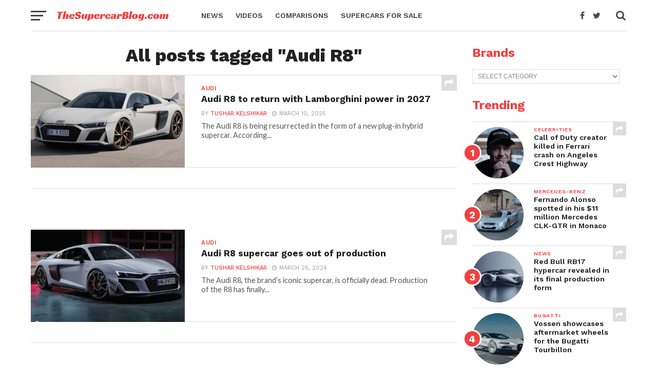

--- FILE ---
content_type: text/html; charset=UTF-8
request_url: https://www.thesupercarblog.com/tag/audi-r8/
body_size: 41080
content:
<!DOCTYPE html>
<html lang="en">
<head><meta charset="UTF-8" ><script>if(navigator.userAgent.match(/MSIE|Internet Explorer/i)||navigator.userAgent.match(/Trident\/7\..*?rv:11/i)){var href=document.location.href;if(!href.match(/[?&]nowprocket/)){if(href.indexOf("?")==-1){if(href.indexOf("#")==-1){document.location.href=href+"?nowprocket=1"}else{document.location.href=href.replace("#","?nowprocket=1#")}}else{if(href.indexOf("#")==-1){document.location.href=href+"&nowprocket=1"}else{document.location.href=href.replace("#","&nowprocket=1#")}}}}</script><script>class RocketLazyLoadScripts{constructor(){this.triggerEvents=["keydown","mousedown","mousemove","touchmove","touchstart","touchend","wheel"],this.userEventHandler=this._triggerListener.bind(this),this.touchStartHandler=this._onTouchStart.bind(this),this.touchMoveHandler=this._onTouchMove.bind(this),this.touchEndHandler=this._onTouchEnd.bind(this),this.clickHandler=this._onClick.bind(this),this.interceptedClicks=[],window.addEventListener("pageshow",(e=>{this.persisted=e.persisted})),window.addEventListener("DOMContentLoaded",(()=>{this._preconnect3rdParties()})),this.delayedScripts={normal:[],async:[],defer:[]},this.allJQueries=[]}_addUserInteractionListener(e){document.hidden?e._triggerListener():(this.triggerEvents.forEach((t=>window.addEventListener(t,e.userEventHandler,{passive:!0}))),window.addEventListener("touchstart",e.touchStartHandler,{passive:!0}),window.addEventListener("mousedown",e.touchStartHandler),document.addEventListener("visibilitychange",e.userEventHandler))}_removeUserInteractionListener(){this.triggerEvents.forEach((e=>window.removeEventListener(e,this.userEventHandler,{passive:!0}))),document.removeEventListener("visibilitychange",this.userEventHandler)}_onTouchStart(e){"HTML"!==e.target.tagName&&(window.addEventListener("touchend",this.touchEndHandler),window.addEventListener("mouseup",this.touchEndHandler),window.addEventListener("touchmove",this.touchMoveHandler,{passive:!0}),window.addEventListener("mousemove",this.touchMoveHandler),e.target.addEventListener("click",this.clickHandler),this._renameDOMAttribute(e.target,"onclick","rocket-onclick"))}_onTouchMove(e){window.removeEventListener("touchend",this.touchEndHandler),window.removeEventListener("mouseup",this.touchEndHandler),window.removeEventListener("touchmove",this.touchMoveHandler,{passive:!0}),window.removeEventListener("mousemove",this.touchMoveHandler),e.target.removeEventListener("click",this.clickHandler),this._renameDOMAttribute(e.target,"rocket-onclick","onclick")}_onTouchEnd(e){window.removeEventListener("touchend",this.touchEndHandler),window.removeEventListener("mouseup",this.touchEndHandler),window.removeEventListener("touchmove",this.touchMoveHandler,{passive:!0}),window.removeEventListener("mousemove",this.touchMoveHandler)}_onClick(e){e.target.removeEventListener("click",this.clickHandler),this._renameDOMAttribute(e.target,"rocket-onclick","onclick"),this.interceptedClicks.push(e),e.preventDefault(),e.stopPropagation(),e.stopImmediatePropagation()}_replayClicks(){window.removeEventListener("touchstart",this.touchStartHandler,{passive:!0}),window.removeEventListener("mousedown",this.touchStartHandler),this.interceptedClicks.forEach((e=>{e.target.dispatchEvent(new MouseEvent("click",{view:e.view,bubbles:!0,cancelable:!0}))}))}_renameDOMAttribute(e,t,n){e.hasAttribute&&e.hasAttribute(t)&&(event.target.setAttribute(n,event.target.getAttribute(t)),event.target.removeAttribute(t))}_triggerListener(){this._removeUserInteractionListener(this),"loading"===document.readyState?document.addEventListener("DOMContentLoaded",this._loadEverythingNow.bind(this)):this._loadEverythingNow()}_preconnect3rdParties(){let e=[];document.querySelectorAll("script[type=rocketlazyloadscript]").forEach((t=>{if(t.hasAttribute("src")){const n=new URL(t.src).origin;n!==location.origin&&e.push({src:n,crossOrigin:t.crossOrigin||"module"===t.getAttribute("data-rocket-type")})}})),e=[...new Map(e.map((e=>[JSON.stringify(e),e]))).values()],this._batchInjectResourceHints(e,"preconnect")}async _loadEverythingNow(){this.lastBreath=Date.now(),this._delayEventListeners(),this._delayJQueryReady(this),this._handleDocumentWrite(),this._registerAllDelayedScripts(),this._preloadAllScripts(),await this._loadScriptsFromList(this.delayedScripts.normal),await this._loadScriptsFromList(this.delayedScripts.defer),await this._loadScriptsFromList(this.delayedScripts.async);try{await this._triggerDOMContentLoaded(),await this._triggerWindowLoad()}catch(e){}window.dispatchEvent(new Event("rocket-allScriptsLoaded")),this._replayClicks()}_registerAllDelayedScripts(){document.querySelectorAll("script[type=rocketlazyloadscript]").forEach((e=>{e.hasAttribute("src")?e.hasAttribute("async")&&!1!==e.async?this.delayedScripts.async.push(e):e.hasAttribute("defer")&&!1!==e.defer||"module"===e.getAttribute("data-rocket-type")?this.delayedScripts.defer.push(e):this.delayedScripts.normal.push(e):this.delayedScripts.normal.push(e)}))}async _transformScript(e){return await this._littleBreath(),new Promise((t=>{const n=document.createElement("script");[...e.attributes].forEach((e=>{let t=e.nodeName;"type"!==t&&("data-rocket-type"===t&&(t="type"),n.setAttribute(t,e.nodeValue))})),e.hasAttribute("src")?(n.addEventListener("load",t),n.addEventListener("error",t)):(n.text=e.text,t());try{e.parentNode.replaceChild(n,e)}catch(e){t()}}))}async _loadScriptsFromList(e){const t=e.shift();return t?(await this._transformScript(t),this._loadScriptsFromList(e)):Promise.resolve()}_preloadAllScripts(){this._batchInjectResourceHints([...this.delayedScripts.normal,...this.delayedScripts.defer,...this.delayedScripts.async],"preload")}_batchInjectResourceHints(e,t){var n=document.createDocumentFragment();e.forEach((e=>{if(e.src){const i=document.createElement("link");i.href=e.src,i.rel=t,"preconnect"!==t&&(i.as="script"),e.getAttribute&&"module"===e.getAttribute("data-rocket-type")&&(i.crossOrigin=!0),e.crossOrigin&&(i.crossOrigin=e.crossOrigin),n.appendChild(i)}})),document.head.appendChild(n)}_delayEventListeners(){let e={};function t(t,n){!function(t){function n(n){return e[t].eventsToRewrite.indexOf(n)>=0?"rocket-"+n:n}e[t]||(e[t]={originalFunctions:{add:t.addEventListener,remove:t.removeEventListener},eventsToRewrite:[]},t.addEventListener=function(){arguments[0]=n(arguments[0]),e[t].originalFunctions.add.apply(t,arguments)},t.removeEventListener=function(){arguments[0]=n(arguments[0]),e[t].originalFunctions.remove.apply(t,arguments)})}(t),e[t].eventsToRewrite.push(n)}function n(e,t){let n=e[t];Object.defineProperty(e,t,{get:()=>n||function(){},set(i){e["rocket"+t]=n=i}})}t(document,"DOMContentLoaded"),t(window,"DOMContentLoaded"),t(window,"load"),t(window,"pageshow"),t(document,"readystatechange"),n(document,"onreadystatechange"),n(window,"onload"),n(window,"onpageshow")}_delayJQueryReady(e){let t=window.jQuery;Object.defineProperty(window,"jQuery",{get:()=>t,set(n){if(n&&n.fn&&!e.allJQueries.includes(n)){n.fn.ready=n.fn.init.prototype.ready=function(t){e.domReadyFired?t.bind(document)(n):document.addEventListener("rocket-DOMContentLoaded",(()=>t.bind(document)(n)))};const t=n.fn.on;n.fn.on=n.fn.init.prototype.on=function(){if(this[0]===window){function e(e){return e.split(" ").map((e=>"load"===e||0===e.indexOf("load.")?"rocket-jquery-load":e)).join(" ")}"string"==typeof arguments[0]||arguments[0]instanceof String?arguments[0]=e(arguments[0]):"object"==typeof arguments[0]&&Object.keys(arguments[0]).forEach((t=>{delete Object.assign(arguments[0],{[e(t)]:arguments[0][t]})[t]}))}return t.apply(this,arguments),this},e.allJQueries.push(n)}t=n}})}async _triggerDOMContentLoaded(){this.domReadyFired=!0,await this._littleBreath(),document.dispatchEvent(new Event("rocket-DOMContentLoaded")),await this._littleBreath(),window.dispatchEvent(new Event("rocket-DOMContentLoaded")),await this._littleBreath(),document.dispatchEvent(new Event("rocket-readystatechange")),await this._littleBreath(),document.rocketonreadystatechange&&document.rocketonreadystatechange()}async _triggerWindowLoad(){await this._littleBreath(),window.dispatchEvent(new Event("rocket-load")),await this._littleBreath(),window.rocketonload&&window.rocketonload(),await this._littleBreath(),this.allJQueries.forEach((e=>e(window).trigger("rocket-jquery-load"))),await this._littleBreath();const e=new Event("rocket-pageshow");e.persisted=this.persisted,window.dispatchEvent(e),await this._littleBreath(),window.rocketonpageshow&&window.rocketonpageshow({persisted:this.persisted})}_handleDocumentWrite(){const e=new Map;document.write=document.writeln=function(t){const n=document.currentScript,i=document.createRange(),r=n.parentElement;let o=e.get(n);void 0===o&&(o=n.nextSibling,e.set(n,o));const s=document.createDocumentFragment();i.setStart(s,0),s.appendChild(i.createContextualFragment(t)),r.insertBefore(s,o)}}async _littleBreath(){Date.now()-this.lastBreath>45&&(await this._requestAnimFrame(),this.lastBreath=Date.now())}async _requestAnimFrame(){return document.hidden?new Promise((e=>setTimeout(e))):new Promise((e=>requestAnimationFrame(e)))}static run(){const e=new RocketLazyLoadScripts;e._addUserInteractionListener(e)}}RocketLazyLoadScripts.run();</script>

<meta name="viewport" id="viewport" content="width=device-width, initial-scale=1.0, maximum-scale=1.0, minimum-scale=1.0, user-scalable=no" />
<link rel="pingback" href="https://www.thesupercarblog.com/xmlrpc.php" />
<meta property="og:image" content="https://www.thesupercarblog.com/wp-content/uploads/2023/12/audi-r8-japan-final-edition-1-1000x600.jpg" />
<meta name="twitter:image" content="https://www.thesupercarblog.com/wp-content/uploads/2023/12/audi-r8-japan-final-edition-1-1000x600.jpg" />
<meta property="og:description" content="All about supercars and high octane motoring. We bring you latest from the world of high end exotics." />
<meta name='robots' content='noindex, follow' />

	<!-- This site is optimized with the Yoast SEO plugin v26.7 - https://yoast.com/wordpress/plugins/seo/ -->
	<title>Audi R8</title>
	<meta property="og:locale" content="en_US" />
	<meta property="og:type" content="article" />
	<meta property="og:title" content="Audi R8" />
	<meta property="og:url" content="https://www.thesupercarblog.com/tag/audi-r8/" />
	<meta property="og:site_name" content="The Supercar Blog" />
	<meta property="og:image" content="https://www.thesupercarblog.com/wp-content/uploads/2015/03/TSB-Logo-2015-2-F33F3F-copy.jpg" />
	<meta property="og:image:width" content="609" />
	<meta property="og:image:height" content="93" />
	<meta property="og:image:type" content="image/jpeg" />
	<meta name="twitter:card" content="summary_large_image" />
	<meta name="twitter:site" content="@DaSupercarblog" />
	<script type="application/ld+json" class="yoast-schema-graph">{"@context":"https://schema.org","@graph":[{"@type":"CollectionPage","@id":"https://www.thesupercarblog.com/tag/audi-r8/","url":"https://www.thesupercarblog.com/tag/audi-r8/","name":"Audi R8","isPartOf":{"@id":"https://www.thesupercarblog.com/#website"},"primaryImageOfPage":{"@id":"https://www.thesupercarblog.com/tag/audi-r8/#primaryimage"},"image":{"@id":"https://www.thesupercarblog.com/tag/audi-r8/#primaryimage"},"thumbnailUrl":"https://www.thesupercarblog.com/wp-content/uploads/2023/12/audi-r8-japan-final-edition-1.jpg","breadcrumb":{"@id":"https://www.thesupercarblog.com/tag/audi-r8/#breadcrumb"},"inLanguage":"en"},{"@type":"ImageObject","inLanguage":"en","@id":"https://www.thesupercarblog.com/tag/audi-r8/#primaryimage","url":"https://www.thesupercarblog.com/wp-content/uploads/2023/12/audi-r8-japan-final-edition-1.jpg","contentUrl":"https://www.thesupercarblog.com/wp-content/uploads/2023/12/audi-r8-japan-final-edition-1.jpg","width":1280,"height":720,"caption":"audi-r8-japan-final-edition (1)"},{"@type":"BreadcrumbList","@id":"https://www.thesupercarblog.com/tag/audi-r8/#breadcrumb","itemListElement":[{"@type":"ListItem","position":1,"name":"Home","item":"https://www.thesupercarblog.com/"},{"@type":"ListItem","position":2,"name":"Audi R8"}]},{"@type":"WebSite","@id":"https://www.thesupercarblog.com/#website","url":"https://www.thesupercarblog.com/","name":"The Supercar Blog","description":"All about supercars and high octane motoring. We bring you latest from the world of high end exotics.","publisher":{"@id":"https://www.thesupercarblog.com/#organization"},"potentialAction":[{"@type":"SearchAction","target":{"@type":"EntryPoint","urlTemplate":"https://www.thesupercarblog.com/?s={search_term_string}"},"query-input":{"@type":"PropertyValueSpecification","valueRequired":true,"valueName":"search_term_string"}}],"inLanguage":"en"},{"@type":"Organization","@id":"https://www.thesupercarblog.com/#organization","name":"The Supercar Blog","url":"https://www.thesupercarblog.com/","logo":{"@type":"ImageObject","inLanguage":"en","@id":"https://www.thesupercarblog.com/#/schema/logo/image/","url":"https://www.thesupercarblog.com/wp-content/uploads/2016/08/TheSupercarBlog-LOGO-1600px-PNG-2.png","contentUrl":"https://www.thesupercarblog.com/wp-content/uploads/2016/08/TheSupercarBlog-LOGO-1600px-PNG-2.png","width":500,"height":50,"caption":"The Supercar Blog"},"image":{"@id":"https://www.thesupercarblog.com/#/schema/logo/image/"},"sameAs":["https://www.facebook.com/theofficialsupercarblog","https://x.com/DaSupercarblog","https://in.linkedin.com/in/tushar-kelshikar-475b1220","https://in.pinterest.com/thesupercarblog/pins/"]}]}</script>
	<!-- / Yoast SEO plugin. -->


<link rel='dns-prefetch' href='//stats.wp.com' />
<link rel='dns-prefetch' href='//fonts.googleapis.com' />
<link rel='dns-prefetch' href='//www.googletagmanager.com' />
<link rel='preconnect' href='//c0.wp.com' />
<link rel="alternate" type="application/rss+xml" title="The Supercar Blog &raquo; Feed" href="https://www.thesupercarblog.com/feed/" />
<link rel="alternate" type="application/rss+xml" title="The Supercar Blog &raquo; Comments Feed" href="https://www.thesupercarblog.com/comments/feed/" />
<link rel="alternate" type="application/rss+xml" title="The Supercar Blog &raquo; Audi R8 Tag Feed" href="https://www.thesupercarblog.com/tag/audi-r8/feed/" />
<!-- www.thesupercarblog.com is managing ads with Advanced Ads 2.0.16 – https://wpadvancedads.com/ --><!--noptimize--><script type="rocketlazyloadscript" id="thesu-ready">
			window.advanced_ads_ready=function(e,a){a=a||"complete";var d=function(e){return"interactive"===a?"loading"!==e:"complete"===e};d(document.readyState)?e():document.addEventListener("readystatechange",(function(a){d(a.target.readyState)&&e()}),{once:"interactive"===a})},window.advanced_ads_ready_queue=window.advanced_ads_ready_queue||[];		</script>
		<!--/noptimize--><style id='wp-img-auto-sizes-contain-inline-css' type='text/css'>
img:is([sizes=auto i],[sizes^="auto," i]){contain-intrinsic-size:3000px 1500px}
/*# sourceURL=wp-img-auto-sizes-contain-inline-css */
</style>
<style id='wp-block-library-inline-css' type='text/css'>
:root{--wp-block-synced-color:#7a00df;--wp-block-synced-color--rgb:122,0,223;--wp-bound-block-color:var(--wp-block-synced-color);--wp-editor-canvas-background:#ddd;--wp-admin-theme-color:#007cba;--wp-admin-theme-color--rgb:0,124,186;--wp-admin-theme-color-darker-10:#006ba1;--wp-admin-theme-color-darker-10--rgb:0,107,160.5;--wp-admin-theme-color-darker-20:#005a87;--wp-admin-theme-color-darker-20--rgb:0,90,135;--wp-admin-border-width-focus:2px}@media (min-resolution:192dpi){:root{--wp-admin-border-width-focus:1.5px}}.wp-element-button{cursor:pointer}:root .has-very-light-gray-background-color{background-color:#eee}:root .has-very-dark-gray-background-color{background-color:#313131}:root .has-very-light-gray-color{color:#eee}:root .has-very-dark-gray-color{color:#313131}:root .has-vivid-green-cyan-to-vivid-cyan-blue-gradient-background{background:linear-gradient(135deg,#00d084,#0693e3)}:root .has-purple-crush-gradient-background{background:linear-gradient(135deg,#34e2e4,#4721fb 50%,#ab1dfe)}:root .has-hazy-dawn-gradient-background{background:linear-gradient(135deg,#faaca8,#dad0ec)}:root .has-subdued-olive-gradient-background{background:linear-gradient(135deg,#fafae1,#67a671)}:root .has-atomic-cream-gradient-background{background:linear-gradient(135deg,#fdd79a,#004a59)}:root .has-nightshade-gradient-background{background:linear-gradient(135deg,#330968,#31cdcf)}:root .has-midnight-gradient-background{background:linear-gradient(135deg,#020381,#2874fc)}:root{--wp--preset--font-size--normal:16px;--wp--preset--font-size--huge:42px}.has-regular-font-size{font-size:1em}.has-larger-font-size{font-size:2.625em}.has-normal-font-size{font-size:var(--wp--preset--font-size--normal)}.has-huge-font-size{font-size:var(--wp--preset--font-size--huge)}.has-text-align-center{text-align:center}.has-text-align-left{text-align:left}.has-text-align-right{text-align:right}.has-fit-text{white-space:nowrap!important}#end-resizable-editor-section{display:none}.aligncenter{clear:both}.items-justified-left{justify-content:flex-start}.items-justified-center{justify-content:center}.items-justified-right{justify-content:flex-end}.items-justified-space-between{justify-content:space-between}.screen-reader-text{border:0;clip-path:inset(50%);height:1px;margin:-1px;overflow:hidden;padding:0;position:absolute;width:1px;word-wrap:normal!important}.screen-reader-text:focus{background-color:#ddd;clip-path:none;color:#444;display:block;font-size:1em;height:auto;left:5px;line-height:normal;padding:15px 23px 14px;text-decoration:none;top:5px;width:auto;z-index:100000}html :where(.has-border-color){border-style:solid}html :where([style*=border-top-color]){border-top-style:solid}html :where([style*=border-right-color]){border-right-style:solid}html :where([style*=border-bottom-color]){border-bottom-style:solid}html :where([style*=border-left-color]){border-left-style:solid}html :where([style*=border-width]){border-style:solid}html :where([style*=border-top-width]){border-top-style:solid}html :where([style*=border-right-width]){border-right-style:solid}html :where([style*=border-bottom-width]){border-bottom-style:solid}html :where([style*=border-left-width]){border-left-style:solid}html :where(img[class*=wp-image-]){height:auto;max-width:100%}:where(figure){margin:0 0 1em}html :where(.is-position-sticky){--wp-admin--admin-bar--position-offset:var(--wp-admin--admin-bar--height,0px)}@media screen and (max-width:600px){html :where(.is-position-sticky){--wp-admin--admin-bar--position-offset:0px}}

/*# sourceURL=wp-block-library-inline-css */
</style><style id='global-styles-inline-css' type='text/css'>
:root{--wp--preset--aspect-ratio--square: 1;--wp--preset--aspect-ratio--4-3: 4/3;--wp--preset--aspect-ratio--3-4: 3/4;--wp--preset--aspect-ratio--3-2: 3/2;--wp--preset--aspect-ratio--2-3: 2/3;--wp--preset--aspect-ratio--16-9: 16/9;--wp--preset--aspect-ratio--9-16: 9/16;--wp--preset--color--black: #000000;--wp--preset--color--cyan-bluish-gray: #abb8c3;--wp--preset--color--white: #ffffff;--wp--preset--color--pale-pink: #f78da7;--wp--preset--color--vivid-red: #cf2e2e;--wp--preset--color--luminous-vivid-orange: #ff6900;--wp--preset--color--luminous-vivid-amber: #fcb900;--wp--preset--color--light-green-cyan: #7bdcb5;--wp--preset--color--vivid-green-cyan: #00d084;--wp--preset--color--pale-cyan-blue: #8ed1fc;--wp--preset--color--vivid-cyan-blue: #0693e3;--wp--preset--color--vivid-purple: #9b51e0;--wp--preset--gradient--vivid-cyan-blue-to-vivid-purple: linear-gradient(135deg,rgb(6,147,227) 0%,rgb(155,81,224) 100%);--wp--preset--gradient--light-green-cyan-to-vivid-green-cyan: linear-gradient(135deg,rgb(122,220,180) 0%,rgb(0,208,130) 100%);--wp--preset--gradient--luminous-vivid-amber-to-luminous-vivid-orange: linear-gradient(135deg,rgb(252,185,0) 0%,rgb(255,105,0) 100%);--wp--preset--gradient--luminous-vivid-orange-to-vivid-red: linear-gradient(135deg,rgb(255,105,0) 0%,rgb(207,46,46) 100%);--wp--preset--gradient--very-light-gray-to-cyan-bluish-gray: linear-gradient(135deg,rgb(238,238,238) 0%,rgb(169,184,195) 100%);--wp--preset--gradient--cool-to-warm-spectrum: linear-gradient(135deg,rgb(74,234,220) 0%,rgb(151,120,209) 20%,rgb(207,42,186) 40%,rgb(238,44,130) 60%,rgb(251,105,98) 80%,rgb(254,248,76) 100%);--wp--preset--gradient--blush-light-purple: linear-gradient(135deg,rgb(255,206,236) 0%,rgb(152,150,240) 100%);--wp--preset--gradient--blush-bordeaux: linear-gradient(135deg,rgb(254,205,165) 0%,rgb(254,45,45) 50%,rgb(107,0,62) 100%);--wp--preset--gradient--luminous-dusk: linear-gradient(135deg,rgb(255,203,112) 0%,rgb(199,81,192) 50%,rgb(65,88,208) 100%);--wp--preset--gradient--pale-ocean: linear-gradient(135deg,rgb(255,245,203) 0%,rgb(182,227,212) 50%,rgb(51,167,181) 100%);--wp--preset--gradient--electric-grass: linear-gradient(135deg,rgb(202,248,128) 0%,rgb(113,206,126) 100%);--wp--preset--gradient--midnight: linear-gradient(135deg,rgb(2,3,129) 0%,rgb(40,116,252) 100%);--wp--preset--font-size--small: 13px;--wp--preset--font-size--medium: 20px;--wp--preset--font-size--large: 36px;--wp--preset--font-size--x-large: 42px;--wp--preset--spacing--20: 0.44rem;--wp--preset--spacing--30: 0.67rem;--wp--preset--spacing--40: 1rem;--wp--preset--spacing--50: 1.5rem;--wp--preset--spacing--60: 2.25rem;--wp--preset--spacing--70: 3.38rem;--wp--preset--spacing--80: 5.06rem;--wp--preset--shadow--natural: 6px 6px 9px rgba(0, 0, 0, 0.2);--wp--preset--shadow--deep: 12px 12px 50px rgba(0, 0, 0, 0.4);--wp--preset--shadow--sharp: 6px 6px 0px rgba(0, 0, 0, 0.2);--wp--preset--shadow--outlined: 6px 6px 0px -3px rgb(255, 255, 255), 6px 6px rgb(0, 0, 0);--wp--preset--shadow--crisp: 6px 6px 0px rgb(0, 0, 0);}:where(.is-layout-flex){gap: 0.5em;}:where(.is-layout-grid){gap: 0.5em;}body .is-layout-flex{display: flex;}.is-layout-flex{flex-wrap: wrap;align-items: center;}.is-layout-flex > :is(*, div){margin: 0;}body .is-layout-grid{display: grid;}.is-layout-grid > :is(*, div){margin: 0;}:where(.wp-block-columns.is-layout-flex){gap: 2em;}:where(.wp-block-columns.is-layout-grid){gap: 2em;}:where(.wp-block-post-template.is-layout-flex){gap: 1.25em;}:where(.wp-block-post-template.is-layout-grid){gap: 1.25em;}.has-black-color{color: var(--wp--preset--color--black) !important;}.has-cyan-bluish-gray-color{color: var(--wp--preset--color--cyan-bluish-gray) !important;}.has-white-color{color: var(--wp--preset--color--white) !important;}.has-pale-pink-color{color: var(--wp--preset--color--pale-pink) !important;}.has-vivid-red-color{color: var(--wp--preset--color--vivid-red) !important;}.has-luminous-vivid-orange-color{color: var(--wp--preset--color--luminous-vivid-orange) !important;}.has-luminous-vivid-amber-color{color: var(--wp--preset--color--luminous-vivid-amber) !important;}.has-light-green-cyan-color{color: var(--wp--preset--color--light-green-cyan) !important;}.has-vivid-green-cyan-color{color: var(--wp--preset--color--vivid-green-cyan) !important;}.has-pale-cyan-blue-color{color: var(--wp--preset--color--pale-cyan-blue) !important;}.has-vivid-cyan-blue-color{color: var(--wp--preset--color--vivid-cyan-blue) !important;}.has-vivid-purple-color{color: var(--wp--preset--color--vivid-purple) !important;}.has-black-background-color{background-color: var(--wp--preset--color--black) !important;}.has-cyan-bluish-gray-background-color{background-color: var(--wp--preset--color--cyan-bluish-gray) !important;}.has-white-background-color{background-color: var(--wp--preset--color--white) !important;}.has-pale-pink-background-color{background-color: var(--wp--preset--color--pale-pink) !important;}.has-vivid-red-background-color{background-color: var(--wp--preset--color--vivid-red) !important;}.has-luminous-vivid-orange-background-color{background-color: var(--wp--preset--color--luminous-vivid-orange) !important;}.has-luminous-vivid-amber-background-color{background-color: var(--wp--preset--color--luminous-vivid-amber) !important;}.has-light-green-cyan-background-color{background-color: var(--wp--preset--color--light-green-cyan) !important;}.has-vivid-green-cyan-background-color{background-color: var(--wp--preset--color--vivid-green-cyan) !important;}.has-pale-cyan-blue-background-color{background-color: var(--wp--preset--color--pale-cyan-blue) !important;}.has-vivid-cyan-blue-background-color{background-color: var(--wp--preset--color--vivid-cyan-blue) !important;}.has-vivid-purple-background-color{background-color: var(--wp--preset--color--vivid-purple) !important;}.has-black-border-color{border-color: var(--wp--preset--color--black) !important;}.has-cyan-bluish-gray-border-color{border-color: var(--wp--preset--color--cyan-bluish-gray) !important;}.has-white-border-color{border-color: var(--wp--preset--color--white) !important;}.has-pale-pink-border-color{border-color: var(--wp--preset--color--pale-pink) !important;}.has-vivid-red-border-color{border-color: var(--wp--preset--color--vivid-red) !important;}.has-luminous-vivid-orange-border-color{border-color: var(--wp--preset--color--luminous-vivid-orange) !important;}.has-luminous-vivid-amber-border-color{border-color: var(--wp--preset--color--luminous-vivid-amber) !important;}.has-light-green-cyan-border-color{border-color: var(--wp--preset--color--light-green-cyan) !important;}.has-vivid-green-cyan-border-color{border-color: var(--wp--preset--color--vivid-green-cyan) !important;}.has-pale-cyan-blue-border-color{border-color: var(--wp--preset--color--pale-cyan-blue) !important;}.has-vivid-cyan-blue-border-color{border-color: var(--wp--preset--color--vivid-cyan-blue) !important;}.has-vivid-purple-border-color{border-color: var(--wp--preset--color--vivid-purple) !important;}.has-vivid-cyan-blue-to-vivid-purple-gradient-background{background: var(--wp--preset--gradient--vivid-cyan-blue-to-vivid-purple) !important;}.has-light-green-cyan-to-vivid-green-cyan-gradient-background{background: var(--wp--preset--gradient--light-green-cyan-to-vivid-green-cyan) !important;}.has-luminous-vivid-amber-to-luminous-vivid-orange-gradient-background{background: var(--wp--preset--gradient--luminous-vivid-amber-to-luminous-vivid-orange) !important;}.has-luminous-vivid-orange-to-vivid-red-gradient-background{background: var(--wp--preset--gradient--luminous-vivid-orange-to-vivid-red) !important;}.has-very-light-gray-to-cyan-bluish-gray-gradient-background{background: var(--wp--preset--gradient--very-light-gray-to-cyan-bluish-gray) !important;}.has-cool-to-warm-spectrum-gradient-background{background: var(--wp--preset--gradient--cool-to-warm-spectrum) !important;}.has-blush-light-purple-gradient-background{background: var(--wp--preset--gradient--blush-light-purple) !important;}.has-blush-bordeaux-gradient-background{background: var(--wp--preset--gradient--blush-bordeaux) !important;}.has-luminous-dusk-gradient-background{background: var(--wp--preset--gradient--luminous-dusk) !important;}.has-pale-ocean-gradient-background{background: var(--wp--preset--gradient--pale-ocean) !important;}.has-electric-grass-gradient-background{background: var(--wp--preset--gradient--electric-grass) !important;}.has-midnight-gradient-background{background: var(--wp--preset--gradient--midnight) !important;}.has-small-font-size{font-size: var(--wp--preset--font-size--small) !important;}.has-medium-font-size{font-size: var(--wp--preset--font-size--medium) !important;}.has-large-font-size{font-size: var(--wp--preset--font-size--large) !important;}.has-x-large-font-size{font-size: var(--wp--preset--font-size--x-large) !important;}
/*# sourceURL=global-styles-inline-css */
</style>

<style id='classic-theme-styles-inline-css' type='text/css'>
/*! This file is auto-generated */
.wp-block-button__link{color:#fff;background-color:#32373c;border-radius:9999px;box-shadow:none;text-decoration:none;padding:calc(.667em + 2px) calc(1.333em + 2px);font-size:1.125em}.wp-block-file__button{background:#32373c;color:#fff;text-decoration:none}
/*# sourceURL=/wp-includes/css/classic-themes.min.css */
</style>
<link rel='stylesheet' id='contact-form-7-css' href='https://www.thesupercarblog.com/wp-content/plugins/contact-form-7/includes/css/styles.css?ver=6.1.4' type='text/css' media='all' />
<link rel='stylesheet' id='gn-frontend-gnfollow-style-css' href='https://www.thesupercarblog.com/wp-content/plugins/gn-publisher/assets/css/gn-frontend-gnfollow.min.css?ver=1.5.26' type='text/css' media='all' />
<link rel='stylesheet' id='mvp-custom-style-css' href='https://www.thesupercarblog.com/wp-content/themes/click-mag/style.css?ver=6.9' type='text/css' media='all' />
<style id='mvp-custom-style-inline-css' type='text/css'>


#mvp-wallpaper {
	background: url() no-repeat 50% 0;
	}

a,
a:visited,
.post-info-name a,
.woocommerce .woocommerce-breadcrumb a {
	color: #f23f3f;
	}

a:hover,
nav.mvp-fly-nav-menu ul li a:hover,
.mvp-feat1-story-text h2:hover,
.mvp-feat2-sub-text h2:hover,
.mvp-feat3-text h2:hover,
.mvp-main-blog-text h2:hover,
.mvp-trend-widget-text h2:hover,
.mvp-related-text a:hover,
ul.mvp-post-soc-list li.mvp-post-soc-comm:hover,
span.mvp-author-box-soc:hover,
.woocommerce .woocommerce-breadcrumb a:hover,
h3.mvp-authors-list-head a:hover,
.mvp-authors-widget-wrap span.mvp-main-blog-cat:hover,
.mvp-wide-widget-text h2:hover,
.mvp-side-widget a:hover,
.mvp-blog-col-text h2:hover,
#mvp-nav-menu ul li ul.mvp-mega-list li a:hover {
	color: #f23f3f !important;
	}

.mvp-fly-top:hover,
span.mvp-feat1-main-cat,
span.mvp-feat2-sub-cat,
span.mvp-feat3-cat,
span.mvp-blog-col-cat,
span.mvp-feat2-main-cat,
.mvp-trend-widget-img:after,
.mvp-feat-vid-but,
.mvp-feat-gal-but,
span.mvp-post-cat,
.mvp-prev-next-text a,
.mvp-prev-next-text a:visited,
.mvp-prev-next-text a:hover,
#mvp-comments-button a,
#mvp-comments-button span.mvp-comment-but-text,
a.mvp-inf-more-but:hover,
.mvp-side-widget .mvp-tag-cloud a:hover,
span.mvp-ad-rel-but {
	background: #f23f3f;
	}

.mvp-fly-top:hover {
	border: 1px solid #f23f3f;
	}

h4.mvp-post-header {
	border-top: 1px solid #f23f3f;
	}

.woocommerce .widget_price_filter .ui-slider .ui-slider-range,
.woocommerce .widget_price_filter .ui-slider .ui-slider-handle,
.woocommerce span.onsale,
.woocommerce #respond input#submit.alt,
.woocommerce a.button.alt,
.woocommerce button.button.alt,
.woocommerce input.button.alt,
.woocommerce #respond input#submit.alt:hover,
.woocommerce a.button.alt:hover,
.woocommerce button.button.alt:hover,
.woocommerce input.button.alt:hover {
	background-color: #f23f3f;
	}

nav.mvp-fly-nav-menu ul li.menu-item-has-children:after,
span.mvp-blog-cat,
span.mvp-main-blog-cat,
h4.mvp-side-widget-head,
h4.mvp-post-bot-head,
#mvp-comments-button span.mvp-comment-but-text,
span.mvp-post-header,
.woocommerce .star-rating span:before,
span.mvp-related-head {
	color: #f23f3f;
	}

#mvp-nav-wrap,
.mvp-main-nav-cont {
	background: #ffffff;
	}

#mvp-nav-menu ul li a,
span.mvp-nav-search-but,
span.mvp-nav-soc-but {
	color: #444444;
	}

.mvp-fly-but-wrap span,
.mvp-search-but-wrap span {
	background: #444444;
	}

#mvp-nav-menu ul li.menu-item-has-children ul.sub-menu li a:after,
#mvp-nav-menu ul li.menu-item-has-children ul.sub-menu li ul.sub-menu li a:after,
#mvp-nav-menu ul li.menu-item-has-children ul.sub-menu li ul.sub-menu li ul.sub-menu li a:after,
#mvp-nav-menu ul li.menu-item-has-children ul.mvp-mega-list li a:after,
#mvp-nav-menu ul li.menu-item-has-children a:after {
	border-color: #444444 transparent transparent transparent;
	}

#mvp-nav-menu ul li:hover a,
span.mvp-nav-search-but:hover,
span.mvp-nav-soc-but:hover {
	color: #f23f3f !important;
	}

#mvp-nav-menu ul li.menu-item-has-children:hover a:after {
	border-color: #f23f3f transparent transparent transparent !important;
	}

.mvp-feat1-story-text h2,
.mvp-feat2-sub-text h2,
.mvp-feat1-trend-text h2,
.mvp-feat3-text h2,
.mvp-blog-col-text h2,
.mvp-main-blog-text h2,
.mvp-trend-widget-text h2,
.mvp-wide-widget-text h2,
.mvp-related-text a {
	color: #222222;
	}

#mvp-content-main,
.rwp-summary,
.rwp-u-review__comment {
	font-family: 'Merriweather', serif;
	}

#mvp-nav-menu ul li a,
nav.mvp-fly-nav-menu ul li a,
#mvp-foot-nav ul.menu li a {
	font-family: 'Work Sans', sans-serif;
	}

.mvp-feat2-main-title h2,
h1.mvp-post-title,
#mvp-nav-soc-title h4 {
	font-family: 'Work Sans', sans-serif;
	}

.mvp-feat1-story-text h2,
.mvp-feat2-sub-text h2,
.mvp-feat1-trend-text h2,
.mvp-feat3-text h2,
.mvp-blog-col-text h2,
.mvp-main-blog-text h2,
.mvp-trend-widget-text h2,
.mvp-wide-widget-text h2,
.mvp-related-text a,
.mvp-prev-next-text a,
.mvp-prev-next-text a:visited,
.mvp-prev-next-text a:hover,
#mvp-404 h1,
h1.mvp-author-top-head,
#mvp-nav-menu ul li ul.mvp-mega-list li a,
#mvp-content-main blockquote p,
#woo-content h1.page-title,
.woocommerce div.product .product_title,
.woocommerce ul.products li.product h3,
.mvp-authors-list-posts a,
.mvp-side-widget a {
	font-family: 'Work Sans', sans-serif;
	}

span.mvp-feat1-main-cat,
span.mvp-feat2-sub-cat,
span.mvp-blog-col-cat,
span.mvp-blog-cat,
h4.mvp-main-blog-head,
h1.mvp-main-blog-head,
span.mvp-main-blog-cat,
h4.mvp-side-widget-head,
span.mvp-post-cat,
h4.mvp-post-bot-head,
span.mvp-post-header,
h1.mvp-arch-head,
h4.mvp-arch-head,
.woocommerce ul.product_list_widget span.product-title,
.woocommerce ul.product_list_widget li a,
.woocommerce #reviews #comments ol.commentlist li .comment-text p.meta,
.woocommerce .related h2,
.woocommerce div.product .woocommerce-tabs .panel h2,
.woocommerce div.product .product_title,
#mvp-content-main h1,
#mvp-content-main h2,
#mvp-content-main h3,
#mvp-content-main h4,
#mvp-content-main h5,
#mvp-content-main h6,
#woo-content h1.page-title,
.woocommerce .woocommerce-breadcrumb,
h3.mvp-authors-list-head a,
span.mvp-authors-list-post-head {
	font-family: 'Work Sans', sans-serif;
	}

		

	#mvp-ad-rel-wrap {
		display: none;
		}
		

	.category #mvp-main-content-wrap {
		padding-top: 30px;
		}
		

	#mvp-post-content-mid {
		margin-top: -150px;
		}
		

	.mvp-nav-links {
		display: none;
		}
		
/*# sourceURL=mvp-custom-style-inline-css */
</style>
<link rel='stylesheet' id='fontawesome-child-css' href='https://www.thesupercarblog.com/wp-content/themes/click-mag-child/font-awesome/css/font-awesome.css?ver=6.9' type='text/css' media='all' />
<link rel='stylesheet' id='mvp-custom-child-style-css' href='https://www.thesupercarblog.com/wp-content/themes/click-mag-child/style.css?ver=1.01.0' type='text/css' media='all' />
<link rel='stylesheet' id='mvp-reset-css' href='https://www.thesupercarblog.com/wp-content/themes/click-mag/css/reset.css?ver=6.9' type='text/css' media='all' />
<link rel='stylesheet' id='fontawesome-css' href='https://www.thesupercarblog.com/wp-content/themes/click-mag-child/font-awesome/css/font-awesome.css?ver=6.9' type='text/css' media='all' />
<link rel='stylesheet' id='mvp-fonts-css' href='//fonts.googleapis.com/css?family=Oswald%3A300%2C400%2C700%7CMerriweather%3A300%2C400%2C700%2C900%7CQuicksand%3A400%7CLato%3A300%2C400%2C700%7CPassion+One%3A400%2C700%7CWork+Sans%3A200%2C300%2C400%2C500%2C600%2C700%2C800%2C900%7CMontserrat%3A400%2C700%7COpen+Sans+Condensed%3A300%2C700%7COpen+Sans%3A400%2C700%2C800%7CWork+Sans%3A100%2C200%2C300%2C400%2C500%2C600%2C700%2C800%2C900%7CWork+Sans%3A100%2C200%2C300%2C400%2C500%2C600%2C700%2C800%2C900%7CWork+Sans%3A100%2C200%2C300%2C400%2C500%2C600%2C700%2C800%2C900%7CMerriweather%3A100%2C200%2C300%2C400%2C500%2C600%2C700%2C800%2C900%7CWork+Sans%3A100%2C200%2C300%2C400%2C500%2C600%2C700%2C800%2C900&#038;subset=latin%2Clatin-ext%2Ccyrillic%2Ccyrillic-ext%2Cgreek-ext%2Cgreek%2Cvietnamese&#038;ver=1.0.0' type='text/css' media='all' />
<link rel='stylesheet' id='mvp-media-queries-css' href='https://www.thesupercarblog.com/wp-content/themes/click-mag/css/media-queries.css?ver=6.9' type='text/css' media='all' />
<script type="text/javascript" id="cookie-law-info-js-extra">
/* <![CDATA[ */
var _ckyConfig = {"_ipData":[],"_assetsURL":"https://www.thesupercarblog.com/wp-content/plugins/cookie-law-info/lite/frontend/images/","_publicURL":"https://www.thesupercarblog.com","_expiry":"365","_categories":[{"name":"Necessary","slug":"necessary","isNecessary":true,"ccpaDoNotSell":true,"cookies":[{"cookieID":"CookieLawInfoConsent","domain":"","provider":""},{"cookieID":"cookielawinfo-checkbox-necessary","domain":"","provider":""},{"cookieID":"cookielawinfo-checkbox-functional","domain":"","provider":""},{"cookieID":"cookielawinfo-checkbox-performance","domain":"","provider":""},{"cookieID":"cookielawinfo-checkbox-analytics","domain":"","provider":""},{"cookieID":"cookielawinfo-checkbox-advertisement","domain":"","provider":""},{"cookieID":"cookielawinfo-checkbox-others","domain":"","provider":""},{"cookieID":"rc::a","domain":"","provider":""},{"cookieID":"rc::c","domain":"","provider":""},{"cookieID":"_GRECAPTCHA","domain":"","provider":""},{"cookieID":"rc::f","domain":"","provider":""},{"cookieID":"rc::b","domain":"","provider":""},{"cookieID":"__cf_bm","domain":"","provider":""}],"active":true,"defaultConsent":{"gdpr":true,"ccpa":true}},{"name":"Functional","slug":"functional","isNecessary":false,"ccpaDoNotSell":true,"cookies":[{"cookieID":"yt-remote-device-id","domain":"","provider":""},{"cookieID":"ytidb::LAST_RESULT_ENTRY_KEY","domain":"","provider":""},{"cookieID":"yt-player-headers-readable","domain":"","provider":""},{"cookieID":"yt-remote-connected-devices","domain":"","provider":""},{"cookieID":"yt-remote-session-app","domain":"","provider":""},{"cookieID":"yt-remote-cast-installed","domain":"","provider":""},{"cookieID":"yt-remote-session-name","domain":"","provider":""},{"cookieID":"yt-remote-cast-available","domain":"","provider":""},{"cookieID":"yt-remote-fast-check-period","domain":"","provider":""}],"active":true,"defaultConsent":{"gdpr":false,"ccpa":false}},{"name":"Performance","slug":"performance","isNecessary":false,"ccpaDoNotSell":true,"cookies":[],"active":true,"defaultConsent":{"gdpr":false,"ccpa":false}},{"name":"Analytics","slug":"analytics","isNecessary":false,"ccpaDoNotSell":true,"cookies":[{"cookieID":"_ga","domain":"","provider":""},{"cookieID":"_gid","domain":"","provider":""},{"cookieID":"_gat_gtag_UA_*","domain":"","provider":""},{"cookieID":"_ga_*","domain":"","provider":""},{"cookieID":"vuid","domain":"","provider":""}],"active":true,"defaultConsent":{"gdpr":false,"ccpa":false}},{"name":"Advertisement","slug":"advertisement","isNecessary":false,"ccpaDoNotSell":true,"cookies":[{"cookieID":"YSC","domain":"","provider":""},{"cookieID":"VISITOR_INFO1_LIVE","domain":"","provider":""},{"cookieID":"VISITOR_PRIVACY_METADATA","domain":"","provider":""},{"cookieID":"test_cookie","domain":"","provider":""},{"cookieID":"PREF","domain":"","provider":""},{"cookieID":"yt.innertube::requests","domain":"","provider":""},{"cookieID":"yt.innertube::nextId","domain":"","provider":""}],"active":true,"defaultConsent":{"gdpr":false,"ccpa":false}},{"name":"Others","slug":"others","isNecessary":false,"ccpaDoNotSell":true,"cookies":[{"cookieID":"patreon_device_id","domain":"","provider":""},{"cookieID":"patreon_location_country_code","domain":"","provider":""},{"cookieID":"patreon_locale_code","domain":"","provider":""},{"cookieID":"_cfuvid","domain":"","provider":""}],"active":true,"defaultConsent":{"gdpr":false,"ccpa":false}}],"_activeLaw":"gdpr","_rootDomain":"","_block":"1","_showBanner":"1","_bannerConfig":{"settings":{"type":"box","preferenceCenterType":"popup","position":"bottom-left","applicableLaw":"gdpr"},"behaviours":{"reloadBannerOnAccept":false,"loadAnalyticsByDefault":false,"animations":{"onLoad":"animate","onHide":"sticky"}},"config":{"revisitConsent":{"status":true,"tag":"revisit-consent","position":"bottom-right","meta":{"url":"#"},"styles":{"background-color":"#0056A7"},"elements":{"title":{"type":"text","tag":"revisit-consent-title","status":true,"styles":{"color":"#0056a7"}}}},"preferenceCenter":{"toggle":{"status":true,"tag":"detail-category-toggle","type":"toggle","states":{"active":{"styles":{"background-color":"#1863DC"}},"inactive":{"styles":{"background-color":"#D0D5D2"}}}}},"categoryPreview":{"status":false,"toggle":{"status":true,"tag":"detail-category-preview-toggle","type":"toggle","states":{"active":{"styles":{"background-color":"#1863DC"}},"inactive":{"styles":{"background-color":"#D0D5D2"}}}}},"videoPlaceholder":{"status":true,"styles":{"background-color":"#000000","border-color":"#000000","color":"#ffffff"}},"readMore":{"status":false,"tag":"readmore-button","type":"link","meta":{"noFollow":true,"newTab":true},"styles":{"color":"#444","background-color":"transparent","border-color":"transparent"}},"showMore":{"status":true,"tag":"show-desc-button","type":"button","styles":{"color":"#1863DC"}},"showLess":{"status":true,"tag":"hide-desc-button","type":"button","styles":{"color":"#1863DC"}},"alwaysActive":{"status":true,"tag":"always-active","styles":{"color":"#008000"}},"manualLinks":{"status":true,"tag":"manual-links","type":"link","styles":{"color":"#1863DC"}},"auditTable":{"status":true},"optOption":{"status":true,"toggle":{"status":true,"tag":"optout-option-toggle","type":"toggle","states":{"active":{"styles":{"background-color":"#1863dc"}},"inactive":{"styles":{"background-color":"#FFFFFF"}}}}}}},"_version":"3.3.9.1","_logConsent":"1","_tags":[{"tag":"accept-button","styles":{"color":"#fff","background-color":"#000","border-color":"#000"}},{"tag":"reject-button","styles":{"color":"#fff","background-color":"#000","border-color":"#000"}},{"tag":"settings-button","styles":{"color":"#fff","background-color":"#000","border-color":"#000"}},{"tag":"readmore-button","styles":{"color":"#444","background-color":"transparent","border-color":"transparent"}},{"tag":"donotsell-button","styles":{"color":"#333333","background-color":"","border-color":""}},{"tag":"show-desc-button","styles":{"color":"#1863DC"}},{"tag":"hide-desc-button","styles":{"color":"#1863DC"}},{"tag":"cky-always-active","styles":[]},{"tag":"cky-link","styles":[]},{"tag":"accept-button","styles":{"color":"#fff","background-color":"#000","border-color":"#000"}},{"tag":"revisit-consent","styles":{"background-color":"#0056A7"}}],"_shortCodes":[{"key":"cky_readmore","content":"\u003Ca href=\"http://www.thesupercarblog.com/privacy-policy/\" class=\"cky-policy\" aria-label=\"Read More\" target=\"_blank\" rel=\"noopener\" data-cky-tag=\"readmore-button\"\u003ERead More\u003C/a\u003E","tag":"readmore-button","status":false,"attributes":{"rel":"nofollow","target":"_blank"}},{"key":"cky_show_desc","content":"\u003Cbutton class=\"cky-show-desc-btn\" data-cky-tag=\"show-desc-button\" aria-label=\"Show more\"\u003EShow more\u003C/button\u003E","tag":"show-desc-button","status":true,"attributes":[]},{"key":"cky_hide_desc","content":"\u003Cbutton class=\"cky-show-desc-btn\" data-cky-tag=\"hide-desc-button\" aria-label=\"Show less\"\u003EShow less\u003C/button\u003E","tag":"hide-desc-button","status":true,"attributes":[]},{"key":"cky_optout_show_desc","content":"[cky_optout_show_desc]","tag":"optout-show-desc-button","status":true,"attributes":[]},{"key":"cky_optout_hide_desc","content":"[cky_optout_hide_desc]","tag":"optout-hide-desc-button","status":true,"attributes":[]},{"key":"cky_category_toggle_label","content":"[cky_{{status}}_category_label] [cky_preference_{{category_slug}}_title]","tag":"","status":true,"attributes":[]},{"key":"cky_enable_category_label","content":"Enable","tag":"","status":true,"attributes":[]},{"key":"cky_disable_category_label","content":"Disable","tag":"","status":true,"attributes":[]},{"key":"cky_video_placeholder","content":"\u003Cdiv class=\"video-placeholder-normal\" data-cky-tag=\"video-placeholder\" id=\"[UNIQUEID]\"\u003E\u003Cp class=\"video-placeholder-text-normal\" data-cky-tag=\"placeholder-title\"\u003EPlease accept cookies to access this content\u003C/p\u003E\u003C/div\u003E","tag":"","status":true,"attributes":[]},{"key":"cky_enable_optout_label","content":"Enable","tag":"","status":true,"attributes":[]},{"key":"cky_disable_optout_label","content":"Disable","tag":"","status":true,"attributes":[]},{"key":"cky_optout_toggle_label","content":"[cky_{{status}}_optout_label] [cky_optout_option_title]","tag":"","status":true,"attributes":[]},{"key":"cky_optout_option_title","content":"Do Not Sell or Share My Personal Information","tag":"","status":true,"attributes":[]},{"key":"cky_optout_close_label","content":"Close","tag":"","status":true,"attributes":[]},{"key":"cky_preference_close_label","content":"Close","tag":"","status":true,"attributes":[]}],"_rtl":"","_language":"en","_providersToBlock":[]};
var _ckyStyles = {"css":".cky-overlay{background: #000000; opacity: 0.4; position: fixed; top: 0; left: 0; width: 100%; height: 100%; z-index: 99999999;}.cky-hide{display: none;}.cky-btn-revisit-wrapper{display: flex; align-items: center; justify-content: center; background: #0056a7; width: 45px; height: 45px; border-radius: 50%; position: fixed; z-index: 999999; cursor: pointer;}.cky-revisit-bottom-left{bottom: 15px; left: 15px;}.cky-revisit-bottom-right{bottom: 15px; right: 15px;}.cky-btn-revisit-wrapper .cky-btn-revisit{display: flex; align-items: center; justify-content: center; background: none; border: none; cursor: pointer; position: relative; margin: 0; padding: 0;}.cky-btn-revisit-wrapper .cky-btn-revisit img{max-width: fit-content; margin: 0; height: 30px; width: 30px;}.cky-revisit-bottom-left:hover::before{content: attr(data-tooltip); position: absolute; background: #4e4b66; color: #ffffff; left: calc(100% + 7px); font-size: 12px; line-height: 16px; width: max-content; padding: 4px 8px; border-radius: 4px;}.cky-revisit-bottom-left:hover::after{position: absolute; content: \"\"; border: 5px solid transparent; left: calc(100% + 2px); border-left-width: 0; border-right-color: #4e4b66;}.cky-revisit-bottom-right:hover::before{content: attr(data-tooltip); position: absolute; background: #4e4b66; color: #ffffff; right: calc(100% + 7px); font-size: 12px; line-height: 16px; width: max-content; padding: 4px 8px; border-radius: 4px;}.cky-revisit-bottom-right:hover::after{position: absolute; content: \"\"; border: 5px solid transparent; right: calc(100% + 2px); border-right-width: 0; border-left-color: #4e4b66;}.cky-revisit-hide{display: none;}.cky-consent-container{position: fixed; width: 440px; box-sizing: border-box; z-index: 9999999; border-radius: 6px;}.cky-consent-container .cky-consent-bar{background: #ffffff; border: 1px solid; padding: 20px 26px; box-shadow: 0 -1px 10px 0 #acabab4d; border-radius: 6px;}.cky-box-bottom-left{bottom: 40px; left: 40px;}.cky-box-bottom-right{bottom: 40px; right: 40px;}.cky-box-top-left{top: 40px; left: 40px;}.cky-box-top-right{top: 40px; right: 40px;}.cky-custom-brand-logo-wrapper .cky-custom-brand-logo{width: 100px; height: auto; margin: 0 0 12px 0;}.cky-notice .cky-title{color: #212121; font-weight: 700; font-size: 18px; line-height: 24px; margin: 0 0 12px 0;}.cky-notice-des *,.cky-preference-content-wrapper *,.cky-accordion-header-des *,.cky-gpc-wrapper .cky-gpc-desc *{font-size: 14px;}.cky-notice-des{color: #212121; font-size: 14px; line-height: 24px; font-weight: 400;}.cky-notice-des img{height: 25px; width: 25px;}.cky-consent-bar .cky-notice-des p,.cky-gpc-wrapper .cky-gpc-desc p,.cky-preference-body-wrapper .cky-preference-content-wrapper p,.cky-accordion-header-wrapper .cky-accordion-header-des p,.cky-cookie-des-table li div:last-child p{color: inherit; margin-top: 0; overflow-wrap: break-word;}.cky-notice-des P:last-child,.cky-preference-content-wrapper p:last-child,.cky-cookie-des-table li div:last-child p:last-child,.cky-gpc-wrapper .cky-gpc-desc p:last-child{margin-bottom: 0;}.cky-notice-des a.cky-policy,.cky-notice-des button.cky-policy{font-size: 14px; color: #1863dc; white-space: nowrap; cursor: pointer; background: transparent; border: 1px solid; text-decoration: underline;}.cky-notice-des button.cky-policy{padding: 0;}.cky-notice-des a.cky-policy:focus-visible,.cky-notice-des button.cky-policy:focus-visible,.cky-preference-content-wrapper .cky-show-desc-btn:focus-visible,.cky-accordion-header .cky-accordion-btn:focus-visible,.cky-preference-header .cky-btn-close:focus-visible,.cky-switch input[type=\"checkbox\"]:focus-visible,.cky-footer-wrapper a:focus-visible,.cky-btn:focus-visible{outline: 2px solid #1863dc; outline-offset: 2px;}.cky-btn:focus:not(:focus-visible),.cky-accordion-header .cky-accordion-btn:focus:not(:focus-visible),.cky-preference-content-wrapper .cky-show-desc-btn:focus:not(:focus-visible),.cky-btn-revisit-wrapper .cky-btn-revisit:focus:not(:focus-visible),.cky-preference-header .cky-btn-close:focus:not(:focus-visible),.cky-consent-bar .cky-banner-btn-close:focus:not(:focus-visible){outline: 0;}button.cky-show-desc-btn:not(:hover):not(:active){color: #1863dc; background: transparent;}button.cky-accordion-btn:not(:hover):not(:active),button.cky-banner-btn-close:not(:hover):not(:active),button.cky-btn-revisit:not(:hover):not(:active),button.cky-btn-close:not(:hover):not(:active){background: transparent;}.cky-consent-bar button:hover,.cky-modal.cky-modal-open button:hover,.cky-consent-bar button:focus,.cky-modal.cky-modal-open button:focus{text-decoration: none;}.cky-notice-btn-wrapper{display: flex; justify-content: flex-start; align-items: center; flex-wrap: wrap; margin-top: 16px;}.cky-notice-btn-wrapper .cky-btn{text-shadow: none; box-shadow: none;}.cky-btn{flex: auto; max-width: 100%; font-size: 14px; font-family: inherit; line-height: 24px; padding: 8px; font-weight: 500; margin: 0 8px 0 0; border-radius: 2px; cursor: pointer; text-align: center; text-transform: none; min-height: 0;}.cky-btn:hover{opacity: 0.8;}.cky-btn-customize{color: #1863dc; background: transparent; border: 2px solid #1863dc;}.cky-btn-reject{color: #1863dc; background: transparent; border: 2px solid #1863dc;}.cky-btn-accept{background: #1863dc; color: #ffffff; border: 2px solid #1863dc;}.cky-btn:last-child{margin-right: 0;}@media (max-width: 576px){.cky-box-bottom-left{bottom: 0; left: 0;}.cky-box-bottom-right{bottom: 0; right: 0;}.cky-box-top-left{top: 0; left: 0;}.cky-box-top-right{top: 0; right: 0;}}@media (max-height: 480px){.cky-consent-container{max-height: 100vh;overflow-y: scroll}.cky-notice-des{max-height: unset !important;overflow-y: unset !important}.cky-preference-center{height: 100vh;overflow: auto !important}.cky-preference-center .cky-preference-body-wrapper{overflow: unset}}@media (max-width: 440px){.cky-box-bottom-left, .cky-box-bottom-right, .cky-box-top-left, .cky-box-top-right{width: 100%; max-width: 100%;}.cky-consent-container .cky-consent-bar{padding: 20px 0;}.cky-custom-brand-logo-wrapper, .cky-notice .cky-title, .cky-notice-des, .cky-notice-btn-wrapper{padding: 0 24px;}.cky-notice-des{max-height: 40vh; overflow-y: scroll;}.cky-notice-btn-wrapper{flex-direction: column; margin-top: 0;}.cky-btn{width: 100%; margin: 10px 0 0 0;}.cky-notice-btn-wrapper .cky-btn-customize{order: 2;}.cky-notice-btn-wrapper .cky-btn-reject{order: 3;}.cky-notice-btn-wrapper .cky-btn-accept{order: 1; margin-top: 16px;}}@media (max-width: 352px){.cky-notice .cky-title{font-size: 16px;}.cky-notice-des *{font-size: 12px;}.cky-notice-des, .cky-btn{font-size: 12px;}}.cky-modal.cky-modal-open{display: flex; visibility: visible; -webkit-transform: translate(-50%, -50%); -moz-transform: translate(-50%, -50%); -ms-transform: translate(-50%, -50%); -o-transform: translate(-50%, -50%); transform: translate(-50%, -50%); top: 50%; left: 50%; transition: all 1s ease;}.cky-modal{box-shadow: 0 32px 68px rgba(0, 0, 0, 0.3); margin: 0 auto; position: fixed; max-width: 100%; background: #ffffff; top: 50%; box-sizing: border-box; border-radius: 6px; z-index: 999999999; color: #212121; -webkit-transform: translate(-50%, 100%); -moz-transform: translate(-50%, 100%); -ms-transform: translate(-50%, 100%); -o-transform: translate(-50%, 100%); transform: translate(-50%, 100%); visibility: hidden; transition: all 0s ease;}.cky-preference-center{max-height: 79vh; overflow: hidden; width: 845px; overflow: hidden; flex: 1 1 0; display: flex; flex-direction: column; border-radius: 6px;}.cky-preference-header{display: flex; align-items: center; justify-content: space-between; padding: 22px 24px; border-bottom: 1px solid;}.cky-preference-header .cky-preference-title{font-size: 18px; font-weight: 700; line-height: 24px;}.cky-preference-header .cky-btn-close{margin: 0; cursor: pointer; vertical-align: middle; padding: 0; background: none; border: none; width: 24px; height: 24px; min-height: 0; line-height: 0; text-shadow: none; box-shadow: none;}.cky-preference-header .cky-btn-close img{margin: 0; height: 10px; width: 10px;}.cky-preference-body-wrapper{padding: 0 24px; flex: 1; overflow: auto; box-sizing: border-box;}.cky-preference-content-wrapper,.cky-gpc-wrapper .cky-gpc-desc{font-size: 14px; line-height: 24px; font-weight: 400; padding: 12px 0;}.cky-preference-content-wrapper{border-bottom: 1px solid;}.cky-preference-content-wrapper img{height: 25px; width: 25px;}.cky-preference-content-wrapper .cky-show-desc-btn{font-size: 14px; font-family: inherit; color: #1863dc; text-decoration: none; line-height: 24px; padding: 0; margin: 0; white-space: nowrap; cursor: pointer; background: transparent; border-color: transparent; text-transform: none; min-height: 0; text-shadow: none; box-shadow: none;}.cky-accordion-wrapper{margin-bottom: 10px;}.cky-accordion{border-bottom: 1px solid;}.cky-accordion:last-child{border-bottom: none;}.cky-accordion .cky-accordion-item{display: flex; margin-top: 10px;}.cky-accordion .cky-accordion-body{display: none;}.cky-accordion.cky-accordion-active .cky-accordion-body{display: block; padding: 0 22px; margin-bottom: 16px;}.cky-accordion-header-wrapper{cursor: pointer; width: 100%;}.cky-accordion-item .cky-accordion-header{display: flex; justify-content: space-between; align-items: center;}.cky-accordion-header .cky-accordion-btn{font-size: 16px; font-family: inherit; color: #212121; line-height: 24px; background: none; border: none; font-weight: 700; padding: 0; margin: 0; cursor: pointer; text-transform: none; min-height: 0; text-shadow: none; box-shadow: none;}.cky-accordion-header .cky-always-active{color: #008000; font-weight: 600; line-height: 24px; font-size: 14px;}.cky-accordion-header-des{font-size: 14px; line-height: 24px; margin: 10px 0 16px 0;}.cky-accordion-chevron{margin-right: 22px; position: relative; cursor: pointer;}.cky-accordion-chevron-hide{display: none;}.cky-accordion .cky-accordion-chevron i::before{content: \"\"; position: absolute; border-right: 1.4px solid; border-bottom: 1.4px solid; border-color: inherit; height: 6px; width: 6px; -webkit-transform: rotate(-45deg); -moz-transform: rotate(-45deg); -ms-transform: rotate(-45deg); -o-transform: rotate(-45deg); transform: rotate(-45deg); transition: all 0.2s ease-in-out; top: 8px;}.cky-accordion.cky-accordion-active .cky-accordion-chevron i::before{-webkit-transform: rotate(45deg); -moz-transform: rotate(45deg); -ms-transform: rotate(45deg); -o-transform: rotate(45deg); transform: rotate(45deg);}.cky-audit-table{background: #f4f4f4; border-radius: 6px;}.cky-audit-table .cky-empty-cookies-text{color: inherit; font-size: 12px; line-height: 24px; margin: 0; padding: 10px;}.cky-audit-table .cky-cookie-des-table{font-size: 12px; line-height: 24px; font-weight: normal; padding: 15px 10px; border-bottom: 1px solid; border-bottom-color: inherit; margin: 0;}.cky-audit-table .cky-cookie-des-table:last-child{border-bottom: none;}.cky-audit-table .cky-cookie-des-table li{list-style-type: none; display: flex; padding: 3px 0;}.cky-audit-table .cky-cookie-des-table li:first-child{padding-top: 0;}.cky-cookie-des-table li div:first-child{width: 100px; font-weight: 600; word-break: break-word; word-wrap: break-word;}.cky-cookie-des-table li div:last-child{flex: 1; word-break: break-word; word-wrap: break-word; margin-left: 8px;}.cky-footer-shadow{display: block; width: 100%; height: 40px; background: linear-gradient(180deg, rgba(255, 255, 255, 0) 0%, #ffffff 100%); position: absolute; bottom: calc(100% - 1px);}.cky-footer-wrapper{position: relative;}.cky-prefrence-btn-wrapper{display: flex; flex-wrap: wrap; align-items: center; justify-content: center; padding: 22px 24px; border-top: 1px solid;}.cky-prefrence-btn-wrapper .cky-btn{flex: auto; max-width: 100%; text-shadow: none; box-shadow: none;}.cky-btn-preferences{color: #1863dc; background: transparent; border: 2px solid #1863dc;}.cky-preference-header,.cky-preference-body-wrapper,.cky-preference-content-wrapper,.cky-accordion-wrapper,.cky-accordion,.cky-accordion-wrapper,.cky-footer-wrapper,.cky-prefrence-btn-wrapper{border-color: inherit;}@media (max-width: 845px){.cky-modal{max-width: calc(100% - 16px);}}@media (max-width: 576px){.cky-modal{max-width: 100%;}.cky-preference-center{max-height: 100vh;}.cky-prefrence-btn-wrapper{flex-direction: column;}.cky-accordion.cky-accordion-active .cky-accordion-body{padding-right: 0;}.cky-prefrence-btn-wrapper .cky-btn{width: 100%; margin: 10px 0 0 0;}.cky-prefrence-btn-wrapper .cky-btn-reject{order: 3;}.cky-prefrence-btn-wrapper .cky-btn-accept{order: 1; margin-top: 0;}.cky-prefrence-btn-wrapper .cky-btn-preferences{order: 2;}}@media (max-width: 425px){.cky-accordion-chevron{margin-right: 15px;}.cky-notice-btn-wrapper{margin-top: 0;}.cky-accordion.cky-accordion-active .cky-accordion-body{padding: 0 15px;}}@media (max-width: 352px){.cky-preference-header .cky-preference-title{font-size: 16px;}.cky-preference-header{padding: 16px 24px;}.cky-preference-content-wrapper *, .cky-accordion-header-des *{font-size: 12px;}.cky-preference-content-wrapper, .cky-preference-content-wrapper .cky-show-more, .cky-accordion-header .cky-always-active, .cky-accordion-header-des, .cky-preference-content-wrapper .cky-show-desc-btn, .cky-notice-des a.cky-policy{font-size: 12px;}.cky-accordion-header .cky-accordion-btn{font-size: 14px;}}.cky-switch{display: flex;}.cky-switch input[type=\"checkbox\"]{position: relative; width: 44px; height: 24px; margin: 0; background: #d0d5d2; -webkit-appearance: none; border-radius: 50px; cursor: pointer; outline: 0; border: none; top: 0;}.cky-switch input[type=\"checkbox\"]:checked{background: #1863dc;}.cky-switch input[type=\"checkbox\"]:before{position: absolute; content: \"\"; height: 20px; width: 20px; left: 2px; bottom: 2px; border-radius: 50%; background-color: white; -webkit-transition: 0.4s; transition: 0.4s; margin: 0;}.cky-switch input[type=\"checkbox\"]:after{display: none;}.cky-switch input[type=\"checkbox\"]:checked:before{-webkit-transform: translateX(20px); -ms-transform: translateX(20px); transform: translateX(20px);}@media (max-width: 425px){.cky-switch input[type=\"checkbox\"]{width: 38px; height: 21px;}.cky-switch input[type=\"checkbox\"]:before{height: 17px; width: 17px;}.cky-switch input[type=\"checkbox\"]:checked:before{-webkit-transform: translateX(17px); -ms-transform: translateX(17px); transform: translateX(17px);}}.cky-consent-bar .cky-banner-btn-close{position: absolute; right: 9px; top: 5px; background: none; border: none; cursor: pointer; padding: 0; margin: 0; min-height: 0; line-height: 0; height: 24px; width: 24px; text-shadow: none; box-shadow: none;}.cky-consent-bar .cky-banner-btn-close img{height: 9px; width: 9px; margin: 0;}.cky-notice-group{font-size: 14px; line-height: 24px; font-weight: 400; color: #212121;}.cky-notice-btn-wrapper .cky-btn-do-not-sell{font-size: 14px; line-height: 24px; padding: 6px 0; margin: 0; font-weight: 500; background: none; border-radius: 2px; border: none; cursor: pointer; text-align: left; color: #1863dc; background: transparent; border-color: transparent; box-shadow: none; text-shadow: none;}.cky-consent-bar .cky-banner-btn-close:focus-visible,.cky-notice-btn-wrapper .cky-btn-do-not-sell:focus-visible,.cky-opt-out-btn-wrapper .cky-btn:focus-visible,.cky-opt-out-checkbox-wrapper input[type=\"checkbox\"].cky-opt-out-checkbox:focus-visible{outline: 2px solid #1863dc; outline-offset: 2px;}@media (max-width: 440px){.cky-consent-container{width: 100%;}}@media (max-width: 352px){.cky-notice-des a.cky-policy, .cky-notice-btn-wrapper .cky-btn-do-not-sell{font-size: 12px;}}.cky-opt-out-wrapper{padding: 12px 0;}.cky-opt-out-wrapper .cky-opt-out-checkbox-wrapper{display: flex; align-items: center;}.cky-opt-out-checkbox-wrapper .cky-opt-out-checkbox-label{font-size: 16px; font-weight: 700; line-height: 24px; margin: 0 0 0 12px; cursor: pointer;}.cky-opt-out-checkbox-wrapper input[type=\"checkbox\"].cky-opt-out-checkbox{background-color: #ffffff; border: 1px solid black; width: 20px; height: 18.5px; margin: 0; -webkit-appearance: none; position: relative; display: flex; align-items: center; justify-content: center; border-radius: 2px; cursor: pointer;}.cky-opt-out-checkbox-wrapper input[type=\"checkbox\"].cky-opt-out-checkbox:checked{background-color: #1863dc; border: none;}.cky-opt-out-checkbox-wrapper input[type=\"checkbox\"].cky-opt-out-checkbox:checked::after{left: 6px; bottom: 4px; width: 7px; height: 13px; border: solid #ffffff; border-width: 0 3px 3px 0; border-radius: 2px; -webkit-transform: rotate(45deg); -ms-transform: rotate(45deg); transform: rotate(45deg); content: \"\"; position: absolute; box-sizing: border-box;}.cky-opt-out-checkbox-wrapper.cky-disabled .cky-opt-out-checkbox-label,.cky-opt-out-checkbox-wrapper.cky-disabled input[type=\"checkbox\"].cky-opt-out-checkbox{cursor: no-drop;}.cky-gpc-wrapper{margin: 0 0 0 32px;}.cky-footer-wrapper .cky-opt-out-btn-wrapper{display: flex; flex-wrap: wrap; align-items: center; justify-content: center; padding: 22px 24px;}.cky-opt-out-btn-wrapper .cky-btn{flex: auto; max-width: 100%; text-shadow: none; box-shadow: none;}.cky-opt-out-btn-wrapper .cky-btn-cancel{border: 1px solid #dedfe0; background: transparent; color: #858585;}.cky-opt-out-btn-wrapper .cky-btn-confirm{background: #1863dc; color: #ffffff; border: 1px solid #1863dc;}@media (max-width: 352px){.cky-opt-out-checkbox-wrapper .cky-opt-out-checkbox-label{font-size: 14px;}.cky-gpc-wrapper .cky-gpc-desc, .cky-gpc-wrapper .cky-gpc-desc *{font-size: 12px;}.cky-opt-out-checkbox-wrapper input[type=\"checkbox\"].cky-opt-out-checkbox{width: 16px; height: 16px;}.cky-opt-out-checkbox-wrapper input[type=\"checkbox\"].cky-opt-out-checkbox:checked::after{left: 5px; bottom: 4px; width: 3px; height: 9px;}.cky-gpc-wrapper{margin: 0 0 0 28px;}}.video-placeholder-youtube{background-size: 100% 100%; background-position: center; background-repeat: no-repeat; background-color: #b2b0b059; position: relative; display: flex; align-items: center; justify-content: center; max-width: 100%;}.video-placeholder-text-youtube{text-align: center; align-items: center; padding: 10px 16px; background-color: #000000cc; color: #ffffff; border: 1px solid; border-radius: 2px; cursor: pointer;}.video-placeholder-normal{background-image: url(\"/wp-content/plugins/cookie-law-info/lite/frontend/images/placeholder.svg\"); background-size: 80px; background-position: center; background-repeat: no-repeat; background-color: #b2b0b059; position: relative; display: flex; align-items: flex-end; justify-content: center; max-width: 100%;}.video-placeholder-text-normal{align-items: center; padding: 10px 16px; text-align: center; border: 1px solid; border-radius: 2px; cursor: pointer;}.cky-rtl{direction: rtl; text-align: right;}.cky-rtl .cky-banner-btn-close{left: 9px; right: auto;}.cky-rtl .cky-notice-btn-wrapper .cky-btn:last-child{margin-right: 8px;}.cky-rtl .cky-notice-btn-wrapper .cky-btn:first-child{margin-right: 0;}.cky-rtl .cky-notice-btn-wrapper{margin-left: 0; margin-right: 15px;}.cky-rtl .cky-prefrence-btn-wrapper .cky-btn{margin-right: 8px;}.cky-rtl .cky-prefrence-btn-wrapper .cky-btn:first-child{margin-right: 0;}.cky-rtl .cky-accordion .cky-accordion-chevron i::before{border: none; border-left: 1.4px solid; border-top: 1.4px solid; left: 12px;}.cky-rtl .cky-accordion.cky-accordion-active .cky-accordion-chevron i::before{-webkit-transform: rotate(-135deg); -moz-transform: rotate(-135deg); -ms-transform: rotate(-135deg); -o-transform: rotate(-135deg); transform: rotate(-135deg);}@media (max-width: 768px){.cky-rtl .cky-notice-btn-wrapper{margin-right: 0;}}@media (max-width: 576px){.cky-rtl .cky-notice-btn-wrapper .cky-btn:last-child{margin-right: 0;}.cky-rtl .cky-prefrence-btn-wrapper .cky-btn{margin-right: 0;}.cky-rtl .cky-accordion.cky-accordion-active .cky-accordion-body{padding: 0 22px 0 0;}}@media (max-width: 425px){.cky-rtl .cky-accordion.cky-accordion-active .cky-accordion-body{padding: 0 15px 0 0;}}.cky-rtl .cky-opt-out-btn-wrapper .cky-btn{margin-right: 12px;}.cky-rtl .cky-opt-out-btn-wrapper .cky-btn:first-child{margin-right: 0;}.cky-rtl .cky-opt-out-checkbox-wrapper .cky-opt-out-checkbox-label{margin: 0 12px 0 0;}"};
//# sourceURL=cookie-law-info-js-extra
/* ]]> */
</script>
<script type="rocketlazyloadscript" data-rocket-type="text/javascript" src="https://www.thesupercarblog.com/wp-content/plugins/cookie-law-info/lite/frontend/js/script.min.js?ver=3.3.9.1" id="cookie-law-info-js"></script>
<script type="rocketlazyloadscript" data-rocket-type="text/javascript" src="https://c0.wp.com/c/6.9/wp-includes/js/jquery/jquery.min.js" id="jquery-core-js"></script>
<script type="rocketlazyloadscript" data-rocket-type="text/javascript" src="https://c0.wp.com/c/6.9/wp-includes/js/jquery/jquery-migrate.min.js" id="jquery-migrate-js"></script>
<script type="text/javascript" id="advanced-ads-advanced-js-js-extra">
/* <![CDATA[ */
var advads_options = {"blog_id":"1","privacy":{"enabled":false,"state":"not_needed"}};
//# sourceURL=advanced-ads-advanced-js-js-extra
/* ]]> */
</script>
<script type="rocketlazyloadscript" data-rocket-type="text/javascript" src="https://www.thesupercarblog.com/wp-content/plugins/advanced-ads/public/assets/js/advanced.min.js?ver=2.0.16" id="advanced-ads-advanced-js-js"></script>
<link rel="https://api.w.org/" href="https://www.thesupercarblog.com/wp-json/" /><link rel="alternate" title="JSON" type="application/json" href="https://www.thesupercarblog.com/wp-json/wp/v2/tags/72" /><link rel="EditURI" type="application/rsd+xml" title="RSD" href="https://www.thesupercarblog.com/xmlrpc.php?rsd" />
<style id="cky-style-inline">[data-cky-tag]{visibility:hidden;}</style><meta name="generator" content="Site Kit by Google 1.170.0" />	<style>img#wpstats{display:none}</style>
		
<!-- Google AdSense meta tags added by Site Kit -->
<meta name="google-adsense-platform-account" content="ca-host-pub-2644536267352236">
<meta name="google-adsense-platform-domain" content="sitekit.withgoogle.com">
<!-- End Google AdSense meta tags added by Site Kit -->

<!-- Google Tag Manager snippet added by Site Kit -->
<script type="rocketlazyloadscript" data-rocket-type="text/javascript">
/* <![CDATA[ */

			( function( w, d, s, l, i ) {
				w[l] = w[l] || [];
				w[l].push( {'gtm.start': new Date().getTime(), event: 'gtm.js'} );
				var f = d.getElementsByTagName( s )[0],
					j = d.createElement( s ), dl = l != 'dataLayer' ? '&l=' + l : '';
				j.async = true;
				j.src = 'https://www.googletagmanager.com/gtm.js?id=' + i + dl;
				f.parentNode.insertBefore( j, f );
			} )( window, document, 'script', 'dataLayer', 'GTM-WSQ3WVV6' );
			
/* ]]> */
</script>

<!-- End Google Tag Manager snippet added by Site Kit -->
<!-- Global site tag (gtag.js) - Google Analytics -->
<script type="rocketlazyloadscript" async src="https://www.googletagmanager.com/gtag/js?id=UA-50858604-1"></script>
<script type="rocketlazyloadscript">
  window.dataLayer = window.dataLayer || [];
  function gtag(){dataLayer.push(arguments);}
  gtag('js', new Date());

  gtag('config', 'UA-50858604-1');
</script>
<!-- Global site tag (gtag.js) - Google Analytics -->
<script type="rocketlazyloadscript" async src="https://www.googletagmanager.com/gtag/js?id=G-D649YEMCZ5"></script>
<script type="rocketlazyloadscript">
  window.dataLayer = window.dataLayer || [];
  function gtag(){dataLayer.push(arguments);}
  gtag('js', new Date());

  gtag('config', 'G-D649YEMCZ5');
</script>
<script type="rocketlazyloadscript">
  // Define dataLayer and the gtag function.
  window.dataLayer = window.dataLayer || [];
  function gtag(){dataLayer.push(arguments);}

  // Set default consent to 'denied' as a placeholder
  // Determine actual values based on your own requirements
  gtag('consent', 'default', {
    'ad_storage': 'denied',
    'ad_user_data': 'denied',
    'ad_personalization': 'denied',
    'analytics_storage': 'denied'
  });
</script>

<!-- Google Tag Manager -->
<script type="rocketlazyloadscript">(function(w,d,s,l,i){w[l]=w[l]||[];w[l].push({'gtm.start':
new Date().getTime(),event:'gtm.js'});var f=d.getElementsByTagName(s)[0],
j=d.createElement(s),dl=l!='dataLayer'?'&l='+l:'';j.async=true;j.src=
'https://www.googletagmanager.com/gtm.js?id='+i+dl;f.parentNode.insertBefore(j,f);
})(window,document,'script','dataLayer','GTM-WSQ3WVV6');</script>
<!-- End Google Tag Manager -->

<!-- Create one update function for each consent parameter -->
<script type="rocketlazyloadscript">
  function consentGrantedAdStorage() {
    gtag('consent', 'update', {
      'ad_storage': 'granted'
    });
  }
</script>

<script type="rocketlazyloadscript" async src="https://fundingchoicesmessages.google.com/i/pub-6938239327058994?ers=1" nonce="0-bql-8s2Ibe4edytYpC9A"></script><script type="rocketlazyloadscript" nonce="0-bql-8s2Ibe4edytYpC9A">(function() {function signalGooglefcPresent() {if (!window.frames['googlefcPresent']) {if (document.body) {const iframe = document.createElement('iframe'); iframe.style = 'width: 0; height: 0; border: none; z-index: -1000; left: -1000px; top: -1000px;'; iframe.style.display = 'none'; iframe.name = 'googlefcPresent'; document.body.appendChild(iframe);} else {setTimeout(signalGooglefcPresent, 0);}}}signalGooglefcPresent();})();</script>
<script type="rocketlazyloadscript"  async src="https://pagead2.googlesyndication.com/pagead/js/adsbygoogle.js?client=ca-pub-6938239327058994" crossorigin="anonymous"></script><link rel="icon" href="https://www.thesupercarblog.com/wp-content/uploads/2016/02/cropped-TSB-Logo-512-px-32x32.jpg" sizes="32x32" />
<link rel="icon" href="https://www.thesupercarblog.com/wp-content/uploads/2016/02/cropped-TSB-Logo-512-px-192x192.jpg" sizes="192x192" />
<link rel="apple-touch-icon" href="https://www.thesupercarblog.com/wp-content/uploads/2016/02/cropped-TSB-Logo-512-px-180x180.jpg" />
<meta name="msapplication-TileImage" content="https://www.thesupercarblog.com/wp-content/uploads/2016/02/cropped-TSB-Logo-512-px-270x270.jpg" />
		<style type="text/css" id="wp-custom-css">
			#mvp-logo-nav {
	margin-top: 20px;
	max-width: 220px;
}		</style>
		</head>
<body class="archive tag tag-audi-r8 tag-72 wp-embed-responsive wp-theme-click-mag wp-child-theme-click-mag-child">

	<div id="mvp-fly-wrap">
	<div id="mvp-fly-menu-top" class="left relative">
		<div class="mvp-fly-top-out left relative">
			<div class="mvp-fly-top-in">
				<div id="mvp-fly-logo" class="left relative">
											<a href="https://www.thesupercarblog.com/"><img src="https://www.thesupercarblog.com/wp-content/uploads/2019/11/TheSupercarBlog-LOGO-1600px-PNG-2-1.png" alt="The Supercar Blog" data-rjs="2" /></a>
									</div><!--mvp-fly-logo-->
			</div><!--mvp-fly-top-in-->
			<div class="mvp-fly-but-wrap mvp-fly-but-menu mvp-fly-but-click">
				<span></span>
				<span></span>
				<span></span>
				<span></span>
			</div><!--mvp-fly-but-wrap-->
		</div><!--mvp-fly-top-out-->
	</div><!--mvp-fly-menu-top-->
	<div id="mvp-fly-menu-wrap">
		<nav class="mvp-fly-nav-menu left relative">
			<div class="menu-fly-out-menu-container"><ul id="menu-fly-out-menu" class="menu"><li id="menu-item-13" class="menu-item menu-item-type-post_type menu-item-object-page menu-item-13"><a href="https://www.thesupercarblog.com/about/">About</a></li>
<li id="menu-item-8461" class="menu-item menu-item-type-post_type menu-item-object-page menu-item-8461"><a href="https://www.thesupercarblog.com/jobs/">Jobs</a></li>
<li id="menu-item-23730" class="menu-item menu-item-type-post_type menu-item-object-page menu-item-23730"><a href="https://www.thesupercarblog.com/photoshoots/">Photoshoots</a></li>
<li id="menu-item-8842" class="menu-item menu-item-type-post_type menu-item-object-page menu-item-8842"><a href="https://www.thesupercarblog.com/contact-us/">Contact Us</a></li>
<li id="menu-item-17540" class="menu-item menu-item-type-post_type menu-item-object-page menu-item-privacy-policy menu-item-17540"><a rel="privacy-policy" href="https://www.thesupercarblog.com/privacy-policy/">Privacy Policy</a></li>
</ul></div>		</nav>
	</div><!--mvp-fly-menu-wrap-->
	<div id="mvp-fly-soc-wrap">
		<span class="mvp-fly-soc-head">Connect with us</span>
		<ul class="mvp-fly-soc-list left relative">
							<li><a href="https://www.facebook.com/theofficialsupercarblog/" target="_blank" class="fa fa-facebook-official fa-2"></a></li>
										<li><a href="https://twitter.com/DaSupercarBlog" target="_blank" class="fa fa-twitter fa-2"></a></li>
										<li><a href="https://in.pinterest.com/thesupercarblog/" target="_blank" class="fa fa-pinterest-p fa-2"></a></li>
										<li><a href="https://www.instagram.com/dasupercarblog/" target="_blank" class="fa fa-instagram fa-2"></a></li>
													<li><a href="https://www.linkedin.com/in/tushar-kelshikar-475b1220/" target="_blank" class="fa fa-linkedin fa-2"></a></li>
								</ul>
	</div><!--mvp-fly-soc-wrap-->
</div><!--mvp-fly-wrap-->		<div id="mvp-site" class="left relative">
		<header id="mvp-head-wrap" class="left relative">
			<div id="mvp-head-top" class="left relative">
												<div id="mvp-search-wrap">
					<div id="mvp-search-box">
						<form method="get" id="searchform" action="https://www.thesupercarblog.com/">
	<input type="text" name="s" id="s" value="Search" onfocus='if (this.value == "Search") { this.value = ""; }' onblur='if (this.value == "") { this.value = "Search"; }' />
	<input type="hidden" id="searchsubmit" value="Search" />
</form>					</div><!--mvp-search-box-->
					<div class="mvp-search-but-wrap mvp-search-click">
						<span></span>
						<span></span>
					</div><!--mvp-search-but-wrap-->
				</div><!--mvp-search-wrap-->
			</div><!--mvp-head-top-->
			<div id="mvp-nav-wrap" class="left relative">
				<div class="mvp-main-boxed-wrap">
					<div class="mvp-main-out relative">
						<div class="mvp-main-in">
							<div class="mvp-main-nav-cont left relative">
				<div class="mvp-nav-left-out">
					<div class="mvp-fly-but-wrap mvp-fly-but-click left relative">
						<span></span>
						<span></span>
						<span></span>
						<span></span>
					</div><!--mvp-fly-but-wrap-->
					<div id="mvp-logo-nav" class="left relative" itemscope itemtype="http://schema.org/Organization">
													<a itemprop="url" href="https://www.thesupercarblog.com/"><img itemprop="logo" src="https://www.thesupercarblog.com/wp-content/uploads/2019/11/TheSupercarBlog-LOGO-1600px-PNG-2-1.png" alt="The Supercar Blog" data-rjs="2" /></a>
																			<h2 class="mvp-logo-title">The Supercar Blog</h2>
											</div><!--mvp-logo-nav-->
					<div class="mvp-nav-left-in">
						<div id="mvp-nav-right-wrap" class="left">
							<div class="mvp-nav-right-out">
								<div class="mvp-nav-right-in">
									<div id="mvp-nav-main" class="left">
										<nav id="mvp-nav-menu">
											<div class="menu-main-menu-1-container"><ul id="menu-main-menu-1" class="menu"><li id="menu-item-25981" class="menu-item menu-item-type-taxonomy menu-item-object-category menu-item-25981"><a href="https://www.thesupercarblog.com/news/">News</a></li>
<li id="menu-item-25982" class="menu-item menu-item-type-taxonomy menu-item-object-category menu-item-25982"><a href="https://www.thesupercarblog.com/videos/">Videos</a></li>
<li id="menu-item-26436" class="menu-item menu-item-type-taxonomy menu-item-object-category menu-item-26436"><a href="https://www.thesupercarblog.com/comparison/">Comparisons</a></li>
<li id="menu-item-23744" class="menu-item menu-item-type-taxonomy menu-item-object-category menu-item-23744"><a href="https://www.thesupercarblog.com/supercars-for-sale/">Supercars for Sale</a></li>
</ul></div>										</nav><!--mvp-nav-menu-->
									</div><!--mvp-nav-main-->
								</div><!--mvp-nav-right-in-->
								<div id="mvp-nav-right" class="relative">
									<div id="mvp-nav-soc" class="left relative">
																					<a href="https://www.facebook.com/theofficialsupercarblog/" target="_blank"><span class="mvp-nav-soc-but fa fa-facebook fa-2"></span></a>
																															<a href="https://twitter.com/DaSupercarBlog" target="_blank"><span class="mvp-nav-soc-but fa fa-twitter fa-2"></span></a>
																			</div><!--mvp-nav-soc-->
									<span class="mvp-nav-search-but fa fa-search fa-2 mvp-search-click"></span>

								</div><!--mvp-nav-right-->
							</div><!--mvp-nav-right-out-->
						</div><!--mvp-nav-right-wrap-->
					</div><!--mvp-nav-left-in-->
				</div><!--mvp-nav-left-out-->
							</div><!--mvp-main-nav-cont-->
						</div><!--mvp-main-in-->
					</div><!--mvp-main-out-->
				</div><!--mvp-main-boxed-wrap-->
			</div><!--mvp-nav-wrap-->
					</header><!--mvp-head-wrap-->
		<div id="mvp-main-wrap" class="left relative">
			<div class="mvp-main-boxed-wrap">
				<div class="mvp-main-out relative">
					<div class="mvp-main-in">
						<div id="mvp-main-content-wrap" class="left relative"><div id="mvp-content-body-wrap" class="left relative">
	<div class="mvp-content-side-out relative">
		<div class="mvp-content-side-in">
			<div id="mvp-home-body" class="left relative">
				<h1 class="mvp-arch-head left">All posts tagged "Audi R8"</h1>								<section class="mvp-main-blog-wrap left relative">
					<ul class="mvp-main-blog-story left relative infinite-content">
														<li class="infinite-post">
																	<div class="mvp-main-blog-out relative">
										<a href="https://www.thesupercarblog.com/audi-r8-to-return-with-lamborghini-power-in-2027/" rel="bookmark">
										<div class="mvp-main-blog-img left relative">
											<img width="400" height="240" src="https://www.thesupercarblog.com/wp-content/uploads/2023/12/audi-r8-japan-final-edition-1-400x240.jpg" class="mvp-reg-img wp-post-image" alt="audi-r8-japan-final-edition (1)" decoding="async" fetchpriority="high" srcset="https://www.thesupercarblog.com/wp-content/uploads/2023/12/audi-r8-japan-final-edition-1-400x240.jpg 400w, https://www.thesupercarblog.com/wp-content/uploads/2023/12/audi-r8-japan-final-edition-1-1000x600.jpg 1000w" sizes="(max-width: 400px) 100vw, 400px" />											<img width="100" height="100" src="https://www.thesupercarblog.com/wp-content/uploads/2023/12/audi-r8-japan-final-edition-1-100x100.jpg" class="mvp-mob-img wp-post-image" alt="audi-r8-japan-final-edition (1)" decoding="async" srcset="https://www.thesupercarblog.com/wp-content/uploads/2023/12/audi-r8-japan-final-edition-1-100x100.jpg 100w, https://www.thesupercarblog.com/wp-content/uploads/2023/12/audi-r8-japan-final-edition-1-150x150.jpg 150w" sizes="(max-width: 100px) 100vw, 100px" />																					</div><!--mvp-main-blog-img-->
										</a>
										<div class="mvp-main-blog-in">
											<div class="mvp-main-blog-text left relative">
												<h3 class="mvp-main-blog-cat left"><span class="mvp-main-blog-cat left">Audi</span></h3>
												<a href="https://www.thesupercarblog.com/audi-r8-to-return-with-lamborghini-power-in-2027/" rel="bookmark"><h2>Audi R8 to return with Lamborghini power in 2027</h2></a>
												<div class="mvp-feat1-info">
													<span class="mvp-blog-author">By <a href="https://www.thesupercarblog.com/author/admin/" title="Posts by Tushar Kelshikar" rel="author">Tushar Kelshikar</a></span><span class="mvp-blog-date"><i class="fa fa-clock-o"></i><span class="mvp-blog-time">March 10, 2025</span></span>
												</div><!--mvp-feat1-info-->
												<p>The Audi R8 is being resurrected in the form of a new plug-in hybrid supercar. According...</p>
												<div class="mvp-story-share-wrap">
													<span class="mvp-story-share-but fa fa-share fa-2"></span>
													<div class="mvp-story-share-cont">
														<a href="#" onclick="window.open('http://www.facebook.com/sharer.php?u=https://www.thesupercarblog.com/audi-r8-to-return-with-lamborghini-power-in-2027/&t=Audi R8 to return with Lamborghini power in 2027', 'facebookShare', 'width=626,height=436'); return false;" title="Share on Facebook"><span class="mvp-story-share-fb fa fa-facebook fa-2"></span></a>
														<a href="#" onclick="window.open('http://twitter.com/share?text=Audi R8 to return with Lamborghini power in 2027 -&url=https://www.thesupercarblog.com/audi-r8-to-return-with-lamborghini-power-in-2027/', 'twitterShare', 'width=626,height=436'); return false;" title="Tweet This Post"><span class="mvp-story-share-twit fa fa-twitter fa-2"></span></a>
														<a href="#" onclick="window.open('http://pinterest.com/pin/create/button/?url=https://www.thesupercarblog.com/audi-r8-to-return-with-lamborghini-power-in-2027/&amp;media=https://www.thesupercarblog.com/wp-content/uploads/2023/12/audi-r8-japan-final-edition-1.jpg&amp;description=Audi R8 to return with Lamborghini power in 2027', 'pinterestShare', 'width=750,height=350'); return false;" title="Pin This Post"><span class="mvp-story-share-pin fa fa-pinterest-p fa-2"></span></a>
													</div><!--mvp-story-share-cont-->
												</div><!--mvp-story-share-wrap-->
											</div><!--mvp-main-blog-text-->
										</div><!--mvp-main-blog-in-->
									</div><!--mvp-main-blog-out-->
															</li>
														<li class="infinite-post">
																	<div class="mvp-main-blog-out relative">
										<a href="https://www.thesupercarblog.com/audi-r8-supercar-goes-out-of-production/" rel="bookmark">
										<div class="mvp-main-blog-img left relative">
											<img width="400" height="240" src="https://www.thesupercarblog.com/wp-content/uploads/2022/10/2023-audi-r8-v10-gt-rwd-400x240.jpg" class="mvp-reg-img wp-post-image" alt="2023-audi-r8-v10-gt-rwd" decoding="async" srcset="https://www.thesupercarblog.com/wp-content/uploads/2022/10/2023-audi-r8-v10-gt-rwd-400x240.jpg 400w, https://www.thesupercarblog.com/wp-content/uploads/2022/10/2023-audi-r8-v10-gt-rwd-1000x600.jpg 1000w" sizes="(max-width: 400px) 100vw, 400px" />											<img width="100" height="100" src="https://www.thesupercarblog.com/wp-content/uploads/2022/10/2023-audi-r8-v10-gt-rwd-100x100.jpg" class="mvp-mob-img wp-post-image" alt="2023-audi-r8-v10-gt-rwd" decoding="async" loading="lazy" srcset="https://www.thesupercarblog.com/wp-content/uploads/2022/10/2023-audi-r8-v10-gt-rwd-100x100.jpg 100w, https://www.thesupercarblog.com/wp-content/uploads/2022/10/2023-audi-r8-v10-gt-rwd-150x150.jpg 150w" sizes="auto, (max-width: 100px) 100vw, 100px" />																					</div><!--mvp-main-blog-img-->
										</a>
										<div class="mvp-main-blog-in">
											<div class="mvp-main-blog-text left relative">
												<h3 class="mvp-main-blog-cat left"><span class="mvp-main-blog-cat left">Audi</span></h3>
												<a href="https://www.thesupercarblog.com/audi-r8-supercar-goes-out-of-production/" rel="bookmark"><h2>Audi R8 supercar goes out of production</h2></a>
												<div class="mvp-feat1-info">
													<span class="mvp-blog-author">By <a href="https://www.thesupercarblog.com/author/admin/" title="Posts by Tushar Kelshikar" rel="author">Tushar Kelshikar</a></span><span class="mvp-blog-date"><i class="fa fa-clock-o"></i><span class="mvp-blog-time">March 25, 2024</span></span>
												</div><!--mvp-feat1-info-->
												<p>The Audi R8, the brand&#8217;s iconic supercar, is officially dead. Production of the R8 has finally...</p>
												<div class="mvp-story-share-wrap">
													<span class="mvp-story-share-but fa fa-share fa-2"></span>
													<div class="mvp-story-share-cont">
														<a href="#" onclick="window.open('http://www.facebook.com/sharer.php?u=https://www.thesupercarblog.com/audi-r8-supercar-goes-out-of-production/&t=Audi R8 supercar goes out of production', 'facebookShare', 'width=626,height=436'); return false;" title="Share on Facebook"><span class="mvp-story-share-fb fa fa-facebook fa-2"></span></a>
														<a href="#" onclick="window.open('http://twitter.com/share?text=Audi R8 supercar goes out of production -&url=https://www.thesupercarblog.com/audi-r8-supercar-goes-out-of-production/', 'twitterShare', 'width=626,height=436'); return false;" title="Tweet This Post"><span class="mvp-story-share-twit fa fa-twitter fa-2"></span></a>
														<a href="#" onclick="window.open('http://pinterest.com/pin/create/button/?url=https://www.thesupercarblog.com/audi-r8-supercar-goes-out-of-production/&amp;media=https://www.thesupercarblog.com/wp-content/uploads/2022/10/2023-audi-r8-v10-gt-rwd.jpg&amp;description=Audi R8 supercar goes out of production', 'pinterestShare', 'width=750,height=350'); return false;" title="Pin This Post"><span class="mvp-story-share-pin fa fa-pinterest-p fa-2"></span></a>
													</div><!--mvp-story-share-cont-->
												</div><!--mvp-story-share-wrap-->
											</div><!--mvp-main-blog-text-->
										</div><!--mvp-main-blog-in-->
									</div><!--mvp-main-blog-out-->
															</li>
														<li class="infinite-post">
																	<div class="mvp-main-blog-out relative">
										<a href="https://www.thesupercarblog.com/audi-unveils-special-r8-final-edition-for-japanese-customers/" rel="bookmark">
										<div class="mvp-main-blog-img left relative">
											<img width="400" height="240" src="https://www.thesupercarblog.com/wp-content/uploads/2023/12/audi-r8-japan-final-edition-1-400x240.jpg" class="mvp-reg-img wp-post-image" alt="audi-r8-japan-final-edition (1)" decoding="async" loading="lazy" srcset="https://www.thesupercarblog.com/wp-content/uploads/2023/12/audi-r8-japan-final-edition-1-400x240.jpg 400w, https://www.thesupercarblog.com/wp-content/uploads/2023/12/audi-r8-japan-final-edition-1-1000x600.jpg 1000w" sizes="auto, (max-width: 400px) 100vw, 400px" />											<img width="100" height="100" src="https://www.thesupercarblog.com/wp-content/uploads/2023/12/audi-r8-japan-final-edition-1-100x100.jpg" class="mvp-mob-img wp-post-image" alt="audi-r8-japan-final-edition (1)" decoding="async" loading="lazy" srcset="https://www.thesupercarblog.com/wp-content/uploads/2023/12/audi-r8-japan-final-edition-1-100x100.jpg 100w, https://www.thesupercarblog.com/wp-content/uploads/2023/12/audi-r8-japan-final-edition-1-150x150.jpg 150w" sizes="auto, (max-width: 100px) 100vw, 100px" />																							<div class="mvp-feat-gal-but">
													<i class="fa fa-camera fa-3"></i>
												</div><!--mvpfeat-gal-but-->
																					</div><!--mvp-main-blog-img-->
										</a>
										<div class="mvp-main-blog-in">
											<div class="mvp-main-blog-text left relative">
												<h3 class="mvp-main-blog-cat left"><span class="mvp-main-blog-cat left">Audi</span></h3>
												<a href="https://www.thesupercarblog.com/audi-unveils-special-r8-final-edition-for-japanese-customers/" rel="bookmark"><h2>Audi unveils special R8 Final Edition for Japanese customers</h2></a>
												<div class="mvp-feat1-info">
													<span class="mvp-blog-author">By <a href="https://www.thesupercarblog.com/author/admin/" title="Posts by Tushar Kelshikar" rel="author">Tushar Kelshikar</a></span><span class="mvp-blog-date"><i class="fa fa-clock-o"></i><span class="mvp-blog-time">December 14, 2023</span></span>
												</div><!--mvp-feat1-info-->
												<p>Audi Japan is offering its customers a chance to own a few of the last R8...</p>
												<div class="mvp-story-share-wrap">
													<span class="mvp-story-share-but fa fa-share fa-2"></span>
													<div class="mvp-story-share-cont">
														<a href="#" onclick="window.open('http://www.facebook.com/sharer.php?u=https://www.thesupercarblog.com/audi-unveils-special-r8-final-edition-for-japanese-customers/&t=Audi unveils special R8 Final Edition for Japanese customers', 'facebookShare', 'width=626,height=436'); return false;" title="Share on Facebook"><span class="mvp-story-share-fb fa fa-facebook fa-2"></span></a>
														<a href="#" onclick="window.open('http://twitter.com/share?text=Audi unveils special R8 Final Edition for Japanese customers -&url=https://www.thesupercarblog.com/audi-unveils-special-r8-final-edition-for-japanese-customers/', 'twitterShare', 'width=626,height=436'); return false;" title="Tweet This Post"><span class="mvp-story-share-twit fa fa-twitter fa-2"></span></a>
														<a href="#" onclick="window.open('http://pinterest.com/pin/create/button/?url=https://www.thesupercarblog.com/audi-unveils-special-r8-final-edition-for-japanese-customers/&amp;media=https://www.thesupercarblog.com/wp-content/uploads/2023/12/audi-r8-japan-final-edition-1.jpg&amp;description=Audi unveils special R8 Final Edition for Japanese customers', 'pinterestShare', 'width=750,height=350'); return false;" title="Pin This Post"><span class="mvp-story-share-pin fa fa-pinterest-p fa-2"></span></a>
													</div><!--mvp-story-share-cont-->
												</div><!--mvp-story-share-wrap-->
											</div><!--mvp-main-blog-text-->
										</div><!--mvp-main-blog-in-->
									</div><!--mvp-main-blog-out-->
															</li>
														<li class="infinite-post">
																	<div class="mvp-main-blog-out relative">
										<a href="https://www.thesupercarblog.com/this-audi-r8-rally-car-is-a-budget-huracan-sterrato-except-with-a-v8/" rel="bookmark">
										<div class="mvp-main-blog-img left relative">
											<img width="400" height="240" src="https://www.thesupercarblog.com/wp-content/uploads/2023/12/Audi-R8-rally-car-for-sale-Bring-a-trailer-1-400x240.jpg" class="mvp-reg-img wp-post-image" alt="Audi R8 rally car for sale-Bring a trailer-1" decoding="async" loading="lazy" srcset="https://www.thesupercarblog.com/wp-content/uploads/2023/12/Audi-R8-rally-car-for-sale-Bring-a-trailer-1-400x240.jpg 400w, https://www.thesupercarblog.com/wp-content/uploads/2023/12/Audi-R8-rally-car-for-sale-Bring-a-trailer-1-1000x600.jpg 1000w" sizes="auto, (max-width: 400px) 100vw, 400px" />											<img width="100" height="100" src="https://www.thesupercarblog.com/wp-content/uploads/2023/12/Audi-R8-rally-car-for-sale-Bring-a-trailer-1-100x100.jpg" class="mvp-mob-img wp-post-image" alt="Audi R8 rally car for sale-Bring a trailer-1" decoding="async" loading="lazy" srcset="https://www.thesupercarblog.com/wp-content/uploads/2023/12/Audi-R8-rally-car-for-sale-Bring-a-trailer-1-100x100.jpg 100w, https://www.thesupercarblog.com/wp-content/uploads/2023/12/Audi-R8-rally-car-for-sale-Bring-a-trailer-1-150x150.jpg 150w" sizes="auto, (max-width: 100px) 100vw, 100px" />																							<div class="mvp-feat-gal-but">
													<i class="fa fa-camera fa-3"></i>
												</div><!--mvpfeat-gal-but-->
																					</div><!--mvp-main-blog-img-->
										</a>
										<div class="mvp-main-blog-in">
											<div class="mvp-main-blog-text left relative">
												<h3 class="mvp-main-blog-cat left"><span class="mvp-main-blog-cat left">Audi</span></h3>
												<a href="https://www.thesupercarblog.com/this-audi-r8-rally-car-is-a-budget-huracan-sterrato-except-with-a-v8/" rel="bookmark"><h2>This Audi R8 rally car is a budget Huracan Sterrato, except with a V8</h2></a>
												<div class="mvp-feat1-info">
													<span class="mvp-blog-author">By <a href="https://www.thesupercarblog.com/author/admin/" title="Posts by Tushar Kelshikar" rel="author">Tushar Kelshikar</a></span><span class="mvp-blog-date"><i class="fa fa-clock-o"></i><span class="mvp-blog-time">December 8, 2023</span></span>
												</div><!--mvp-feat1-info-->
												<p>If you couldn&#8217;t get an allocation for a Huracan Sterrato or a Porsche 911 Dakar, now...</p>
												<div class="mvp-story-share-wrap">
													<span class="mvp-story-share-but fa fa-share fa-2"></span>
													<div class="mvp-story-share-cont">
														<a href="#" onclick="window.open('http://www.facebook.com/sharer.php?u=https://www.thesupercarblog.com/this-audi-r8-rally-car-is-a-budget-huracan-sterrato-except-with-a-v8/&t=This Audi R8 rally car is a budget Huracan Sterrato, except with a V8', 'facebookShare', 'width=626,height=436'); return false;" title="Share on Facebook"><span class="mvp-story-share-fb fa fa-facebook fa-2"></span></a>
														<a href="#" onclick="window.open('http://twitter.com/share?text=This Audi R8 rally car is a budget Huracan Sterrato, except with a V8 -&url=https://www.thesupercarblog.com/this-audi-r8-rally-car-is-a-budget-huracan-sterrato-except-with-a-v8/', 'twitterShare', 'width=626,height=436'); return false;" title="Tweet This Post"><span class="mvp-story-share-twit fa fa-twitter fa-2"></span></a>
														<a href="#" onclick="window.open('http://pinterest.com/pin/create/button/?url=https://www.thesupercarblog.com/this-audi-r8-rally-car-is-a-budget-huracan-sterrato-except-with-a-v8/&amp;media=https://www.thesupercarblog.com/wp-content/uploads/2023/12/Audi-R8-rally-car-for-sale-Bring-a-trailer-1.jpg&amp;description=This Audi R8 rally car is a budget Huracan Sterrato, except with a V8', 'pinterestShare', 'width=750,height=350'); return false;" title="Pin This Post"><span class="mvp-story-share-pin fa fa-pinterest-p fa-2"></span></a>
													</div><!--mvp-story-share-cont-->
												</div><!--mvp-story-share-wrap-->
											</div><!--mvp-main-blog-text-->
										</div><!--mvp-main-blog-in-->
									</div><!--mvp-main-blog-out-->
															</li>
														<li class="infinite-post">
																	<div class="mvp-main-blog-out relative">
										<a href="https://www.thesupercarblog.com/abt-xgt-street-legal-audi-r8-gt2-race-car-to-debut-next-week/" rel="bookmark">
										<div class="mvp-main-blog-img left relative">
											<img width="400" height="240" src="https://www.thesupercarblog.com/wp-content/uploads/2023/10/Audi-R8-GT3-road-car-limited-edition-3-400x240.jpg" class="mvp-reg-img wp-post-image" alt="Audi R8 GT3-road-car-limited-edition-3" decoding="async" loading="lazy" srcset="https://www.thesupercarblog.com/wp-content/uploads/2023/10/Audi-R8-GT3-road-car-limited-edition-3-400x240.jpg 400w, https://www.thesupercarblog.com/wp-content/uploads/2023/10/Audi-R8-GT3-road-car-limited-edition-3-1000x600.jpg 1000w" sizes="auto, (max-width: 400px) 100vw, 400px" />											<img width="100" height="100" src="https://www.thesupercarblog.com/wp-content/uploads/2023/10/Audi-R8-GT3-road-car-limited-edition-3-100x100.jpg" class="mvp-mob-img wp-post-image" alt="Audi R8 GT3-road-car-limited-edition-3" decoding="async" loading="lazy" srcset="https://www.thesupercarblog.com/wp-content/uploads/2023/10/Audi-R8-GT3-road-car-limited-edition-3-100x100.jpg 100w, https://www.thesupercarblog.com/wp-content/uploads/2023/10/Audi-R8-GT3-road-car-limited-edition-3-150x150.jpg 150w" sizes="auto, (max-width: 100px) 100vw, 100px" />																					</div><!--mvp-main-blog-img-->
										</a>
										<div class="mvp-main-blog-in">
											<div class="mvp-main-blog-text left relative">
												<h3 class="mvp-main-blog-cat left"><span class="mvp-main-blog-cat left">Audi</span></h3>
												<a href="https://www.thesupercarblog.com/abt-xgt-street-legal-audi-r8-gt2-race-car-to-debut-next-week/" rel="bookmark"><h2>ABT XGT: Street-legal Audi R8 GT2 race car to debut next week</h2></a>
												<div class="mvp-feat1-info">
													<span class="mvp-blog-author">By <a href="https://www.thesupercarblog.com/author/admin/" title="Posts by Tushar Kelshikar" rel="author">Tushar Kelshikar</a></span><span class="mvp-blog-date"><i class="fa fa-clock-o"></i><span class="mvp-blog-time">November 16, 2023</span></span>
												</div><!--mvp-feat1-info-->
												<p>ABS Sportsline is all set to give the Audi R8 a big send-off with a special...</p>
												<div class="mvp-story-share-wrap">
													<span class="mvp-story-share-but fa fa-share fa-2"></span>
													<div class="mvp-story-share-cont">
														<a href="#" onclick="window.open('http://www.facebook.com/sharer.php?u=https://www.thesupercarblog.com/abt-xgt-street-legal-audi-r8-gt2-race-car-to-debut-next-week/&t=ABT XGT: Street-legal Audi R8 GT2 race car to debut next week', 'facebookShare', 'width=626,height=436'); return false;" title="Share on Facebook"><span class="mvp-story-share-fb fa fa-facebook fa-2"></span></a>
														<a href="#" onclick="window.open('http://twitter.com/share?text=ABT XGT: Street-legal Audi R8 GT2 race car to debut next week -&url=https://www.thesupercarblog.com/abt-xgt-street-legal-audi-r8-gt2-race-car-to-debut-next-week/', 'twitterShare', 'width=626,height=436'); return false;" title="Tweet This Post"><span class="mvp-story-share-twit fa fa-twitter fa-2"></span></a>
														<a href="#" onclick="window.open('http://pinterest.com/pin/create/button/?url=https://www.thesupercarblog.com/abt-xgt-street-legal-audi-r8-gt2-race-car-to-debut-next-week/&amp;media=https://www.thesupercarblog.com/wp-content/uploads/2023/10/Audi-R8-GT3-road-car-limited-edition-3.jpg&amp;description=ABT XGT: Street-legal Audi R8 GT2 race car to debut next week', 'pinterestShare', 'width=750,height=350'); return false;" title="Pin This Post"><span class="mvp-story-share-pin fa fa-pinterest-p fa-2"></span></a>
													</div><!--mvp-story-share-cont-->
												</div><!--mvp-story-share-wrap-->
											</div><!--mvp-main-blog-text-->
										</div><!--mvp-main-blog-in-->
									</div><!--mvp-main-blog-out-->
															</li>
														<li class="infinite-post">
																	<div class="mvp-main-blog-out relative">
										<a href="https://www.thesupercarblog.com/abt-sportsline-teases-street-legal-audi-r8-gt2-launch-date-revealed/" rel="bookmark">
										<div class="mvp-main-blog-img left relative">
											<img width="400" height="240" src="https://www.thesupercarblog.com/wp-content/uploads/2023/10/Audi-R8-GT3-road-car-limited-edition-2-400x240.jpg" class="mvp-reg-img wp-post-image" alt="Audi R8 GT3-road-car-limited-edition-2" decoding="async" loading="lazy" srcset="https://www.thesupercarblog.com/wp-content/uploads/2023/10/Audi-R8-GT3-road-car-limited-edition-2-400x240.jpg 400w, https://www.thesupercarblog.com/wp-content/uploads/2023/10/Audi-R8-GT3-road-car-limited-edition-2-1000x600.jpg 1000w" sizes="auto, (max-width: 400px) 100vw, 400px" />											<img width="100" height="100" src="https://www.thesupercarblog.com/wp-content/uploads/2023/10/Audi-R8-GT3-road-car-limited-edition-2-100x100.jpg" class="mvp-mob-img wp-post-image" alt="Audi R8 GT3-road-car-limited-edition-2" decoding="async" loading="lazy" srcset="https://www.thesupercarblog.com/wp-content/uploads/2023/10/Audi-R8-GT3-road-car-limited-edition-2-100x100.jpg 100w, https://www.thesupercarblog.com/wp-content/uploads/2023/10/Audi-R8-GT3-road-car-limited-edition-2-150x150.jpg 150w" sizes="auto, (max-width: 100px) 100vw, 100px" />																							<div class="mvp-feat-gal-but">
													<i class="fa fa-camera fa-3"></i>
												</div><!--mvpfeat-gal-but-->
																					</div><!--mvp-main-blog-img-->
										</a>
										<div class="mvp-main-blog-in">
											<div class="mvp-main-blog-text left relative">
												<h3 class="mvp-main-blog-cat left"><span class="mvp-main-blog-cat left">Audi</span></h3>
												<a href="https://www.thesupercarblog.com/abt-sportsline-teases-street-legal-audi-r8-gt2-launch-date-revealed/" rel="bookmark"><h2>ABT Sportsline teases street-legal Audi R8 GT2; launch date revealed!</h2></a>
												<div class="mvp-feat1-info">
													<span class="mvp-blog-author">By <a href="https://www.thesupercarblog.com/author/admin/" title="Posts by Tushar Kelshikar" rel="author">Tushar Kelshikar</a></span><span class="mvp-blog-date"><i class="fa fa-clock-o"></i><span class="mvp-blog-time">November 10, 2023</span></span>
												</div><!--mvp-feat1-info-->
												<p>We finally have a launch date for the street-legal Audi R8 GT2. ABT Sportsline has just...</p>
												<div class="mvp-story-share-wrap">
													<span class="mvp-story-share-but fa fa-share fa-2"></span>
													<div class="mvp-story-share-cont">
														<a href="#" onclick="window.open('http://www.facebook.com/sharer.php?u=https://www.thesupercarblog.com/abt-sportsline-teases-street-legal-audi-r8-gt2-launch-date-revealed/&t=ABT Sportsline teases street-legal Audi R8 GT2; launch date revealed!', 'facebookShare', 'width=626,height=436'); return false;" title="Share on Facebook"><span class="mvp-story-share-fb fa fa-facebook fa-2"></span></a>
														<a href="#" onclick="window.open('http://twitter.com/share?text=ABT Sportsline teases street-legal Audi R8 GT2; launch date revealed! -&url=https://www.thesupercarblog.com/abt-sportsline-teases-street-legal-audi-r8-gt2-launch-date-revealed/', 'twitterShare', 'width=626,height=436'); return false;" title="Tweet This Post"><span class="mvp-story-share-twit fa fa-twitter fa-2"></span></a>
														<a href="#" onclick="window.open('http://pinterest.com/pin/create/button/?url=https://www.thesupercarblog.com/abt-sportsline-teases-street-legal-audi-r8-gt2-launch-date-revealed/&amp;media=https://www.thesupercarblog.com/wp-content/uploads/2023/10/Audi-R8-GT3-road-car-limited-edition-2.jpg&amp;description=ABT Sportsline teases street-legal Audi R8 GT2; launch date revealed!', 'pinterestShare', 'width=750,height=350'); return false;" title="Pin This Post"><span class="mvp-story-share-pin fa fa-pinterest-p fa-2"></span></a>
													</div><!--mvp-story-share-cont-->
												</div><!--mvp-story-share-wrap-->
											</div><!--mvp-main-blog-text-->
										</div><!--mvp-main-blog-in-->
									</div><!--mvp-main-blog-out-->
															</li>
														<li class="infinite-post">
																	<div class="mvp-main-blog-out relative">
										<a href="https://www.thesupercarblog.com/street-legal-audi-r8-gt2-looks-and-sounds-wild-in-spy-video/" rel="bookmark">
										<div class="mvp-main-blog-img left relative">
											<img width="400" height="240" src="https://www.thesupercarblog.com/wp-content/uploads/2023/11/Audi-R8-LMS-GT2-Nurburgring-400x240.jpg" class="mvp-reg-img wp-post-image" alt="Audi R8 LMS GT2-Nurburgring" decoding="async" loading="lazy" srcset="https://www.thesupercarblog.com/wp-content/uploads/2023/11/Audi-R8-LMS-GT2-Nurburgring-400x240.jpg 400w, https://www.thesupercarblog.com/wp-content/uploads/2023/11/Audi-R8-LMS-GT2-Nurburgring-1000x600.jpg 1000w" sizes="auto, (max-width: 400px) 100vw, 400px" />											<img width="100" height="100" src="https://www.thesupercarblog.com/wp-content/uploads/2023/11/Audi-R8-LMS-GT2-Nurburgring-100x100.jpg" class="mvp-mob-img wp-post-image" alt="Audi R8 LMS GT2-Nurburgring" decoding="async" loading="lazy" srcset="https://www.thesupercarblog.com/wp-content/uploads/2023/11/Audi-R8-LMS-GT2-Nurburgring-100x100.jpg 100w, https://www.thesupercarblog.com/wp-content/uploads/2023/11/Audi-R8-LMS-GT2-Nurburgring-150x150.jpg 150w" sizes="auto, (max-width: 100px) 100vw, 100px" />																							<div class="mvp-feat-vid-but">
													<i class="fa fa-play fa-3"></i>
												</div><!--mvpfeat-vid-but-->
																					</div><!--mvp-main-blog-img-->
										</a>
										<div class="mvp-main-blog-in">
											<div class="mvp-main-blog-text left relative">
												<h3 class="mvp-main-blog-cat left"><span class="mvp-main-blog-cat left">Audi</span></h3>
												<a href="https://www.thesupercarblog.com/street-legal-audi-r8-gt2-looks-and-sounds-wild-in-spy-video/" rel="bookmark"><h2>Street-legal Audi R8 GT2 looks and sounds wild in spy video</h2></a>
												<div class="mvp-feat1-info">
													<span class="mvp-blog-author">By <a href="https://www.thesupercarblog.com/author/admin/" title="Posts by Tushar Kelshikar" rel="author">Tushar Kelshikar</a></span><span class="mvp-blog-date"><i class="fa fa-clock-o"></i><span class="mvp-blog-time">November 1, 2023</span></span>
												</div><!--mvp-feat1-info-->
												<p>Audi is all set to phase out the R8 supercar. However, the German carmaker plans to...</p>
												<div class="mvp-story-share-wrap">
													<span class="mvp-story-share-but fa fa-share fa-2"></span>
													<div class="mvp-story-share-cont">
														<a href="#" onclick="window.open('http://www.facebook.com/sharer.php?u=https://www.thesupercarblog.com/street-legal-audi-r8-gt2-looks-and-sounds-wild-in-spy-video/&t=Street-legal Audi R8 GT2 looks and sounds wild in spy video', 'facebookShare', 'width=626,height=436'); return false;" title="Share on Facebook"><span class="mvp-story-share-fb fa fa-facebook fa-2"></span></a>
														<a href="#" onclick="window.open('http://twitter.com/share?text=Street-legal Audi R8 GT2 looks and sounds wild in spy video -&url=https://www.thesupercarblog.com/street-legal-audi-r8-gt2-looks-and-sounds-wild-in-spy-video/', 'twitterShare', 'width=626,height=436'); return false;" title="Tweet This Post"><span class="mvp-story-share-twit fa fa-twitter fa-2"></span></a>
														<a href="#" onclick="window.open('http://pinterest.com/pin/create/button/?url=https://www.thesupercarblog.com/street-legal-audi-r8-gt2-looks-and-sounds-wild-in-spy-video/&amp;media=https://www.thesupercarblog.com/wp-content/uploads/2023/11/Audi-R8-LMS-GT2-Nurburgring.jpg&amp;description=Street-legal Audi R8 GT2 looks and sounds wild in spy video', 'pinterestShare', 'width=750,height=350'); return false;" title="Pin This Post"><span class="mvp-story-share-pin fa fa-pinterest-p fa-2"></span></a>
													</div><!--mvp-story-share-cont-->
												</div><!--mvp-story-share-wrap-->
											</div><!--mvp-main-blog-text-->
										</div><!--mvp-main-blog-in-->
									</div><!--mvp-main-blog-out-->
															</li>
														<li class="infinite-post">
																	<div class="mvp-main-blog-out relative">
										<a href="https://www.thesupercarblog.com/audi-r8-to-bow-out-with-a-street-legal-r8-gt3-track-car/" rel="bookmark">
										<div class="mvp-main-blog-img left relative">
											<img width="400" height="240" src="https://www.thesupercarblog.com/wp-content/uploads/2023/10/Audi-R8-GT3-road-car-limited-edition-1-400x240.jpg" class="mvp-reg-img wp-post-image" alt="Audi R8 GT3-road-car-limited-edition-1" decoding="async" loading="lazy" srcset="https://www.thesupercarblog.com/wp-content/uploads/2023/10/Audi-R8-GT3-road-car-limited-edition-1-400x240.jpg 400w, https://www.thesupercarblog.com/wp-content/uploads/2023/10/Audi-R8-GT3-road-car-limited-edition-1-1000x600.jpg 1000w" sizes="auto, (max-width: 400px) 100vw, 400px" />											<img width="100" height="100" src="https://www.thesupercarblog.com/wp-content/uploads/2023/10/Audi-R8-GT3-road-car-limited-edition-1-100x100.jpg" class="mvp-mob-img wp-post-image" alt="Audi R8 GT3-road-car-limited-edition-1" decoding="async" loading="lazy" srcset="https://www.thesupercarblog.com/wp-content/uploads/2023/10/Audi-R8-GT3-road-car-limited-edition-1-100x100.jpg 100w, https://www.thesupercarblog.com/wp-content/uploads/2023/10/Audi-R8-GT3-road-car-limited-edition-1-150x150.jpg 150w" sizes="auto, (max-width: 100px) 100vw, 100px" />																							<div class="mvp-feat-gal-but">
													<i class="fa fa-camera fa-3"></i>
												</div><!--mvpfeat-gal-but-->
																					</div><!--mvp-main-blog-img-->
										</a>
										<div class="mvp-main-blog-in">
											<div class="mvp-main-blog-text left relative">
												<h3 class="mvp-main-blog-cat left"><span class="mvp-main-blog-cat left">Audi</span></h3>
												<a href="https://www.thesupercarblog.com/audi-r8-to-bow-out-with-a-street-legal-r8-gt3-track-car/" rel="bookmark"><h2>Audi R8 to bow out with a street legal R8 GT3 track car</h2></a>
												<div class="mvp-feat1-info">
													<span class="mvp-blog-author">By <a href="https://www.thesupercarblog.com/author/admin/" title="Posts by Tushar Kelshikar" rel="author">Tushar Kelshikar</a></span><span class="mvp-blog-date"><i class="fa fa-clock-o"></i><span class="mvp-blog-time">October 26, 2023</span></span>
												</div><!--mvp-feat1-info-->
												<p>The Audi R8 will soon be discontinued. The automaker plans a final swansong in the form...</p>
												<div class="mvp-story-share-wrap">
													<span class="mvp-story-share-but fa fa-share fa-2"></span>
													<div class="mvp-story-share-cont">
														<a href="#" onclick="window.open('http://www.facebook.com/sharer.php?u=https://www.thesupercarblog.com/audi-r8-to-bow-out-with-a-street-legal-r8-gt3-track-car/&t=Audi R8 to bow out with a street legal R8 GT3 track car', 'facebookShare', 'width=626,height=436'); return false;" title="Share on Facebook"><span class="mvp-story-share-fb fa fa-facebook fa-2"></span></a>
														<a href="#" onclick="window.open('http://twitter.com/share?text=Audi R8 to bow out with a street legal R8 GT3 track car -&url=https://www.thesupercarblog.com/audi-r8-to-bow-out-with-a-street-legal-r8-gt3-track-car/', 'twitterShare', 'width=626,height=436'); return false;" title="Tweet This Post"><span class="mvp-story-share-twit fa fa-twitter fa-2"></span></a>
														<a href="#" onclick="window.open('http://pinterest.com/pin/create/button/?url=https://www.thesupercarblog.com/audi-r8-to-bow-out-with-a-street-legal-r8-gt3-track-car/&amp;media=https://www.thesupercarblog.com/wp-content/uploads/2023/10/Audi-R8-GT3-road-car-limited-edition-1.jpg&amp;description=Audi R8 to bow out with a street legal R8 GT3 track car', 'pinterestShare', 'width=750,height=350'); return false;" title="Pin This Post"><span class="mvp-story-share-pin fa fa-pinterest-p fa-2"></span></a>
													</div><!--mvp-story-share-cont-->
												</div><!--mvp-story-share-wrap-->
											</div><!--mvp-main-blog-text-->
										</div><!--mvp-main-blog-in-->
									</div><!--mvp-main-blog-out-->
															</li>
														<li class="infinite-post">
																	<div class="mvp-main-blog-out relative">
										<a href="https://www.thesupercarblog.com/audi-r8-to-get-a-special-send-off-on-september-12/" rel="bookmark">
										<div class="mvp-main-blog-img left relative">
											<img width="400" height="240" src="https://www.thesupercarblog.com/wp-content/uploads/2023/09/Audi-R8-last-lap-teaser-400x240.jpg" class="mvp-reg-img wp-post-image" alt="Audi R8 last lap teaser" decoding="async" loading="lazy" srcset="https://www.thesupercarblog.com/wp-content/uploads/2023/09/Audi-R8-last-lap-teaser-400x240.jpg 400w, https://www.thesupercarblog.com/wp-content/uploads/2023/09/Audi-R8-last-lap-teaser-1000x600.jpg 1000w" sizes="auto, (max-width: 400px) 100vw, 400px" />											<img width="100" height="100" src="https://www.thesupercarblog.com/wp-content/uploads/2023/09/Audi-R8-last-lap-teaser-100x100.jpg" class="mvp-mob-img wp-post-image" alt="Audi R8 last lap teaser" decoding="async" loading="lazy" srcset="https://www.thesupercarblog.com/wp-content/uploads/2023/09/Audi-R8-last-lap-teaser-100x100.jpg 100w, https://www.thesupercarblog.com/wp-content/uploads/2023/09/Audi-R8-last-lap-teaser-150x150.jpg 150w" sizes="auto, (max-width: 100px) 100vw, 100px" />																							<div class="mvp-feat-gal-but">
													<i class="fa fa-camera fa-3"></i>
												</div><!--mvpfeat-gal-but-->
																					</div><!--mvp-main-blog-img-->
										</a>
										<div class="mvp-main-blog-in">
											<div class="mvp-main-blog-text left relative">
												<h3 class="mvp-main-blog-cat left"><span class="mvp-main-blog-cat left">Audi</span></h3>
												<a href="https://www.thesupercarblog.com/audi-r8-to-get-a-special-send-off-on-september-12/" rel="bookmark"><h2>Audi R8 to get a special send off on September 12?</h2></a>
												<div class="mvp-feat1-info">
													<span class="mvp-blog-author">By <a href="https://www.thesupercarblog.com/author/admin/" title="Posts by Tushar Kelshikar" rel="author">Tushar Kelshikar</a></span><span class="mvp-blog-date"><i class="fa fa-clock-o"></i><span class="mvp-blog-time">September 7, 2023</span></span>
												</div><!--mvp-feat1-info-->
												<p>Audi has released a teaser featuring several images of the R8 on its Instagram. The company...</p>
												<div class="mvp-story-share-wrap">
													<span class="mvp-story-share-but fa fa-share fa-2"></span>
													<div class="mvp-story-share-cont">
														<a href="#" onclick="window.open('http://www.facebook.com/sharer.php?u=https://www.thesupercarblog.com/audi-r8-to-get-a-special-send-off-on-september-12/&t=Audi R8 to get a special send off on September 12?', 'facebookShare', 'width=626,height=436'); return false;" title="Share on Facebook"><span class="mvp-story-share-fb fa fa-facebook fa-2"></span></a>
														<a href="#" onclick="window.open('http://twitter.com/share?text=Audi R8 to get a special send off on September 12? -&url=https://www.thesupercarblog.com/audi-r8-to-get-a-special-send-off-on-september-12/', 'twitterShare', 'width=626,height=436'); return false;" title="Tweet This Post"><span class="mvp-story-share-twit fa fa-twitter fa-2"></span></a>
														<a href="#" onclick="window.open('http://pinterest.com/pin/create/button/?url=https://www.thesupercarblog.com/audi-r8-to-get-a-special-send-off-on-september-12/&amp;media=https://www.thesupercarblog.com/wp-content/uploads/2023/09/Audi-R8-last-lap-teaser.jpg&amp;description=Audi R8 to get a special send off on September 12?', 'pinterestShare', 'width=750,height=350'); return false;" title="Pin This Post"><span class="mvp-story-share-pin fa fa-pinterest-p fa-2"></span></a>
													</div><!--mvp-story-share-cont-->
												</div><!--mvp-story-share-wrap-->
											</div><!--mvp-main-blog-text-->
										</div><!--mvp-main-blog-in-->
									</div><!--mvp-main-blog-out-->
															</li>
														<li class="infinite-post">
																	<div class="mvp-main-blog-out relative">
										<a href="https://www.thesupercarblog.com/good-profits-ensure-lamborghinis-huracan-replacement-stays-distinct-from-the-audi-r8/" rel="bookmark">
										<div class="mvp-main-blog-img left relative">
											<img width="400" height="240" src="https://www.thesupercarblog.com/wp-content/uploads/2023/04/Lamborghini-Huracan-Tecnica-60th-Anniversary-Edition-400x240.jpg" class="mvp-reg-img wp-post-image" alt="Lamborghini Huracan Tecnica 60th Anniversary Edition" decoding="async" loading="lazy" srcset="https://www.thesupercarblog.com/wp-content/uploads/2023/04/Lamborghini-Huracan-Tecnica-60th-Anniversary-Edition-400x240.jpg 400w, https://www.thesupercarblog.com/wp-content/uploads/2023/04/Lamborghini-Huracan-Tecnica-60th-Anniversary-Edition-1000x600.jpg 1000w" sizes="auto, (max-width: 400px) 100vw, 400px" />											<img width="100" height="100" src="https://www.thesupercarblog.com/wp-content/uploads/2023/04/Lamborghini-Huracan-Tecnica-60th-Anniversary-Edition-100x100.jpg" class="mvp-mob-img wp-post-image" alt="Lamborghini Huracan Tecnica 60th Anniversary Edition" decoding="async" loading="lazy" srcset="https://www.thesupercarblog.com/wp-content/uploads/2023/04/Lamborghini-Huracan-Tecnica-60th-Anniversary-Edition-100x100.jpg 100w, https://www.thesupercarblog.com/wp-content/uploads/2023/04/Lamborghini-Huracan-Tecnica-60th-Anniversary-Edition-150x150.jpg 150w" sizes="auto, (max-width: 100px) 100vw, 100px" />																					</div><!--mvp-main-blog-img-->
										</a>
										<div class="mvp-main-blog-in">
											<div class="mvp-main-blog-text left relative">
												<h3 class="mvp-main-blog-cat left"><span class="mvp-main-blog-cat left">Lamborghini</span></h3>
												<a href="https://www.thesupercarblog.com/good-profits-ensure-lamborghinis-huracan-replacement-stays-distinct-from-the-audi-r8/" rel="bookmark"><h2>Good profits ensure Lamborghini Huracan replacement stays distinct from the Audi R8</h2></a>
												<div class="mvp-feat1-info">
													<span class="mvp-blog-author">By <a href="https://www.thesupercarblog.com/author/kanadkalasur/" title="Posts by KK" rel="author">KK</a></span><span class="mvp-blog-date"><i class="fa fa-clock-o"></i><span class="mvp-blog-time">June 20, 2023</span></span>
												</div><!--mvp-feat1-info-->
												<p>It is no secret that the Lamborghini Gallardo and the Huracan share base with the Audi...</p>
												<div class="mvp-story-share-wrap">
													<span class="mvp-story-share-but fa fa-share fa-2"></span>
													<div class="mvp-story-share-cont">
														<a href="#" onclick="window.open('http://www.facebook.com/sharer.php?u=https://www.thesupercarblog.com/good-profits-ensure-lamborghinis-huracan-replacement-stays-distinct-from-the-audi-r8/&t=Good profits ensure Lamborghini Huracan replacement stays distinct from the Audi R8', 'facebookShare', 'width=626,height=436'); return false;" title="Share on Facebook"><span class="mvp-story-share-fb fa fa-facebook fa-2"></span></a>
														<a href="#" onclick="window.open('http://twitter.com/share?text=Good profits ensure Lamborghini Huracan replacement stays distinct from the Audi R8 -&url=https://www.thesupercarblog.com/good-profits-ensure-lamborghinis-huracan-replacement-stays-distinct-from-the-audi-r8/', 'twitterShare', 'width=626,height=436'); return false;" title="Tweet This Post"><span class="mvp-story-share-twit fa fa-twitter fa-2"></span></a>
														<a href="#" onclick="window.open('http://pinterest.com/pin/create/button/?url=https://www.thesupercarblog.com/good-profits-ensure-lamborghinis-huracan-replacement-stays-distinct-from-the-audi-r8/&amp;media=https://www.thesupercarblog.com/wp-content/uploads/2023/04/Lamborghini-Huracan-Tecnica-60th-Anniversary-Edition.jpg&amp;description=Good profits ensure Lamborghini Huracan replacement stays distinct from the Audi R8', 'pinterestShare', 'width=750,height=350'); return false;" title="Pin This Post"><span class="mvp-story-share-pin fa fa-pinterest-p fa-2"></span></a>
													</div><!--mvp-story-share-cont-->
												</div><!--mvp-story-share-wrap-->
											</div><!--mvp-main-blog-text-->
										</div><!--mvp-main-blog-in-->
									</div><!--mvp-main-blog-out-->
															</li>
														<li class="infinite-post">
																	<div class="mvp-main-blog-out relative">
										<a href="https://www.thesupercarblog.com/audi-r8-with-a-turbo-5-cylinder-engine-was-close-to-being-a-reality/" rel="bookmark">
										<div class="mvp-main-blog-img left relative">
											<img width="400" height="240" src="https://www.thesupercarblog.com/wp-content/uploads/2018/10/2019-Audi-R8-Coupe-facelift-1-400x240.jpg" class="mvp-reg-img wp-post-image" alt="2019 Audi R8 Coupe facelift 1" decoding="async" loading="lazy" srcset="https://www.thesupercarblog.com/wp-content/uploads/2018/10/2019-Audi-R8-Coupe-facelift-1-400x240.jpg 400w, https://www.thesupercarblog.com/wp-content/uploads/2018/10/2019-Audi-R8-Coupe-facelift-1-1000x600.jpg 1000w" sizes="auto, (max-width: 400px) 100vw, 400px" />											<img width="100" height="100" src="https://www.thesupercarblog.com/wp-content/uploads/2018/10/2019-Audi-R8-Coupe-facelift-1-100x100.jpg" class="mvp-mob-img wp-post-image" alt="2019 Audi R8 Coupe facelift 1" decoding="async" loading="lazy" srcset="https://www.thesupercarblog.com/wp-content/uploads/2018/10/2019-Audi-R8-Coupe-facelift-1-100x100.jpg 100w, https://www.thesupercarblog.com/wp-content/uploads/2018/10/2019-Audi-R8-Coupe-facelift-1-150x150.jpg 150w" sizes="auto, (max-width: 100px) 100vw, 100px" />																					</div><!--mvp-main-blog-img-->
										</a>
										<div class="mvp-main-blog-in">
											<div class="mvp-main-blog-text left relative">
												<h3 class="mvp-main-blog-cat left"><span class="mvp-main-blog-cat left">Audi</span></h3>
												<a href="https://www.thesupercarblog.com/audi-r8-with-a-turbo-5-cylinder-engine-was-close-to-being-a-reality/" rel="bookmark"><h2>Audi R8 with a turbo 5-cylinder engine was close to being a reality</h2></a>
												<div class="mvp-feat1-info">
													<span class="mvp-blog-author">By <a href="https://www.thesupercarblog.com/author/admin/" title="Posts by Tushar Kelshikar" rel="author">Tushar Kelshikar</a></span><span class="mvp-blog-date"><i class="fa fa-clock-o"></i><span class="mvp-blog-time">April 2, 2023</span></span>
												</div><!--mvp-feat1-info-->
												<p>The Audi R8 elevated the &#8216;four-rings&#8217; brand to the supercar segment. Initially, the R8 was offered...</p>
												<div class="mvp-story-share-wrap">
													<span class="mvp-story-share-but fa fa-share fa-2"></span>
													<div class="mvp-story-share-cont">
														<a href="#" onclick="window.open('http://www.facebook.com/sharer.php?u=https://www.thesupercarblog.com/audi-r8-with-a-turbo-5-cylinder-engine-was-close-to-being-a-reality/&t=Audi R8 with a turbo 5-cylinder engine was close to being a reality', 'facebookShare', 'width=626,height=436'); return false;" title="Share on Facebook"><span class="mvp-story-share-fb fa fa-facebook fa-2"></span></a>
														<a href="#" onclick="window.open('http://twitter.com/share?text=Audi R8 with a turbo 5-cylinder engine was close to being a reality -&url=https://www.thesupercarblog.com/audi-r8-with-a-turbo-5-cylinder-engine-was-close-to-being-a-reality/', 'twitterShare', 'width=626,height=436'); return false;" title="Tweet This Post"><span class="mvp-story-share-twit fa fa-twitter fa-2"></span></a>
														<a href="#" onclick="window.open('http://pinterest.com/pin/create/button/?url=https://www.thesupercarblog.com/audi-r8-with-a-turbo-5-cylinder-engine-was-close-to-being-a-reality/&amp;media=https://www.thesupercarblog.com/wp-content/uploads/2018/10/2019-Audi-R8-Coupe-facelift-1.jpg&amp;description=Audi R8 with a turbo 5-cylinder engine was close to being a reality', 'pinterestShare', 'width=750,height=350'); return false;" title="Pin This Post"><span class="mvp-story-share-pin fa fa-pinterest-p fa-2"></span></a>
													</div><!--mvp-story-share-cont-->
												</div><!--mvp-story-share-wrap-->
											</div><!--mvp-main-blog-text-->
										</div><!--mvp-main-blog-in-->
									</div><!--mvp-main-blog-out-->
															</li>
														<li class="infinite-post">
																	<div class="mvp-main-blog-out relative">
										<a href="https://www.thesupercarblog.com/guess-which-supercar-this-hill-climb-monster-is-based-on/" rel="bookmark">
										<div class="mvp-main-blog-img left relative">
											<img width="400" height="240" src="https://www.thesupercarblog.com/wp-content/uploads/2023/02/SBR-Chrono-V8-hill-climb-race-car-Audi-R8-1-400x240.jpg" class="mvp-reg-img wp-post-image" alt="SBR Chrono V8 hill climb race car-Audi R8-1" decoding="async" loading="lazy" srcset="https://www.thesupercarblog.com/wp-content/uploads/2023/02/SBR-Chrono-V8-hill-climb-race-car-Audi-R8-1-400x240.jpg 400w, https://www.thesupercarblog.com/wp-content/uploads/2023/02/SBR-Chrono-V8-hill-climb-race-car-Audi-R8-1-840x507.jpg 840w, https://www.thesupercarblog.com/wp-content/uploads/2023/02/SBR-Chrono-V8-hill-climb-race-car-Audi-R8-1-1000x600.jpg 1000w" sizes="auto, (max-width: 400px) 100vw, 400px" />											<img width="100" height="100" src="https://www.thesupercarblog.com/wp-content/uploads/2023/02/SBR-Chrono-V8-hill-climb-race-car-Audi-R8-1-100x100.jpg" class="mvp-mob-img wp-post-image" alt="SBR Chrono V8 hill climb race car-Audi R8-1" decoding="async" loading="lazy" srcset="https://www.thesupercarblog.com/wp-content/uploads/2023/02/SBR-Chrono-V8-hill-climb-race-car-Audi-R8-1-100x100.jpg 100w, https://www.thesupercarblog.com/wp-content/uploads/2023/02/SBR-Chrono-V8-hill-climb-race-car-Audi-R8-1-150x150.jpg 150w" sizes="auto, (max-width: 100px) 100vw, 100px" />																							<div class="mvp-feat-vid-but">
													<i class="fa fa-play fa-3"></i>
												</div><!--mvpfeat-vid-but-->
																					</div><!--mvp-main-blog-img-->
										</a>
										<div class="mvp-main-blog-in">
											<div class="mvp-main-blog-text left relative">
												<h3 class="mvp-main-blog-cat left"><span class="mvp-main-blog-cat left">Audi</span></h3>
												<a href="https://www.thesupercarblog.com/guess-which-supercar-this-hill-climb-monster-is-based-on/" rel="bookmark"><h2>Guess which supercar this hill climb monster is based on</h2></a>
												<div class="mvp-feat1-info">
													<span class="mvp-blog-author">By <a href="https://www.thesupercarblog.com/author/admin/" title="Posts by Tushar Kelshikar" rel="author">Tushar Kelshikar</a></span><span class="mvp-blog-date"><i class="fa fa-clock-o"></i><span class="mvp-blog-time">February 10, 2023</span></span>
												</div><!--mvp-feat1-info-->
												<p>SBR Chrono V8 is a car specifically built for hill climb racing. While it looks wild...</p>
												<div class="mvp-story-share-wrap">
													<span class="mvp-story-share-but fa fa-share fa-2"></span>
													<div class="mvp-story-share-cont">
														<a href="#" onclick="window.open('http://www.facebook.com/sharer.php?u=https://www.thesupercarblog.com/guess-which-supercar-this-hill-climb-monster-is-based-on/&t=Guess which supercar this hill climb monster is based on', 'facebookShare', 'width=626,height=436'); return false;" title="Share on Facebook"><span class="mvp-story-share-fb fa fa-facebook fa-2"></span></a>
														<a href="#" onclick="window.open('http://twitter.com/share?text=Guess which supercar this hill climb monster is based on -&url=https://www.thesupercarblog.com/guess-which-supercar-this-hill-climb-monster-is-based-on/', 'twitterShare', 'width=626,height=436'); return false;" title="Tweet This Post"><span class="mvp-story-share-twit fa fa-twitter fa-2"></span></a>
														<a href="#" onclick="window.open('http://pinterest.com/pin/create/button/?url=https://www.thesupercarblog.com/guess-which-supercar-this-hill-climb-monster-is-based-on/&amp;media=https://www.thesupercarblog.com/wp-content/uploads/2023/02/SBR-Chrono-V8-hill-climb-race-car-Audi-R8-1.jpg&amp;description=Guess which supercar this hill climb monster is based on', 'pinterestShare', 'width=750,height=350'); return false;" title="Pin This Post"><span class="mvp-story-share-pin fa fa-pinterest-p fa-2"></span></a>
													</div><!--mvp-story-share-cont-->
												</div><!--mvp-story-share-wrap-->
											</div><!--mvp-main-blog-text-->
										</div><!--mvp-main-blog-in-->
									</div><!--mvp-main-blog-out-->
															</li>
												</ul><!--mvp-main-blog-story-->
											<a href="#" class="mvp-inf-more-but">More Posts</a>
										<div class="mvp-nav-links">
						<div class="pagination"><span>Page 1 of 3</span><span class="current">1</span><a href='https://www.thesupercarblog.com/tag/audi-r8/page/2/' class="inactive">2</a><a href='https://www.thesupercarblog.com/tag/audi-r8/page/3/' class="inactive">3</a></div>
					</div><!--mvp-nav-links-->
				</section><!--mvp-main-blog-wrap-->
							</div><!--mvp-home-body-->
		</div><!--mvp-content-side-in-->
		<div id="mvp-side-wrap" class="relative theiaStickySidebar">
						<section id="categories-4" class="mvp-side-widget widget_categories"><h4 class="mvp-side-widget-head left">Brands</h4><form action="https://www.thesupercarblog.com" method="get"><label class="screen-reader-text" for="cat">Brands</label><select  name='cat' id='cat' class='postform'>
	<option value='-1'>Select Category</option>
	<option class="level-0" value="3">Acura</option>
	<option class="level-0" value="4">Alfa Romeo</option>
	<option class="level-0" value="5">Alpina</option>
	<option class="level-0" value="6">Aston Martin</option>
	<option class="level-0" value="7">Audi</option>
	<option class="level-0" value="1877">Auto Shanghai</option>
	<option class="level-0" value="1570">Auto Shows</option>
	<option class="level-0" value="9">Bentley</option>
	<option class="level-0" value="8">BMW</option>
	<option class="level-0" value="10">Brabus</option>
	<option class="level-0" value="11">Bugatti</option>
	<option class="level-0" value="12">Cadillac</option>
	<option class="level-0" value="192">Car Shows</option>
	<option class="level-0" value="681">Carfection</option>
	<option class="level-0" value="616">Celebrities</option>
	<option class="level-0" value="14">Chevrolet</option>
	<option class="level-0" value="196">Chris Harris on Cars</option>
	<option class="level-0" value="401">Comparisons</option>
	<option class="level-0" value="1316">Delhi Auto Expo</option>
	<option class="level-0" value="1275">Detroit Motor Show</option>
	<option class="level-0" value="240">DIY</option>
	<option class="level-0" value="15">Dodge</option>
	<option class="level-0" value="303">Featured</option>
	<option class="level-0" value="17">Ferrari</option>
	<option class="level-0" value="1236">Fiat</option>
	<option class="level-0" value="18">Ford</option>
	<option class="level-0" value="1971">Frankfurt Motor Show</option>
	<option class="level-0" value="1276">Geneva Motor Show</option>
	<option class="level-0" value="3302">GMA</option>
	<option class="level-0" value="1420">Gumpert</option>
	<option class="level-0" value="20">Hennessey</option>
	<option class="level-0" value="22">Honda</option>
	<option class="level-0" value="144">In-car Accessories</option>
	<option class="level-0" value="452">Infiniti</option>
	<option class="level-0" value="23">Jaguar</option>
	<option class="level-0" value="24">Koenigsegg</option>
	<option class="level-0" value="25">Lamborghini</option>
	<option class="level-0" value="26">Land Rover</option>
	<option class="level-0" value="27">Lexus</option>
	<option class="level-0" value="1660">Los Angeles Auto Show</option>
	<option class="level-0" value="28">Lotus</option>
	<option class="level-0" value="29">Maserati</option>
	<option class="level-0" value="30">Mazda</option>
	<option class="level-0" value="31">McLaren</option>
	<option class="level-0" value="32">Mercedes-Benz</option>
	<option class="level-0" value="1377">Mini</option>
	<option class="level-0" value="1878">Mitsubishi</option>
	<option class="level-0" value="267">Motorsports</option>
	<option class="level-0" value="413">Movies</option>
	<option class="level-0" value="1384">New York Auto Show</option>
	<option class="level-0" value="48">News</option>
	<option class="level-0" value="1688">NextEV</option>
	<option class="level-0" value="34">Nissan</option>
	<option class="level-0" value="35">Noble</option>
	<option class="level-0" value="36">Pagani</option>
	<option class="level-0" value="1375">Paris Motor Show</option>
	<option class="level-0" value="354">Peugeot</option>
	<option class="level-0" value="949">Photoshoots</option>
	<option class="level-0" value="37">Porsche</option>
	<option class="level-0" value="209">Racing games</option>
	<option class="level-0" value="754">Renault</option>
	<option class="level-0" value="49">Reviews</option>
	<option class="level-0" value="1614">Rimac</option>
	<option class="level-0" value="38">Rolls-Royce</option>
	<option class="level-0" value="861">Sponsored</option>
	<option class="level-0" value="41">Subaru</option>
	<option class="level-0" value="1278">Supercars for Sale</option>
	<option class="level-0" value="1757">Tata Motors</option>
	<option class="level-0" value="42">Tesla</option>
	<option class="level-0" value="1755">Tokyo Auto Show</option>
	<option class="level-0" value="3563">Top Section Posts</option>
	<option class="level-0" value="43">Toyota</option>
	<option class="level-0" value="1064">Trucks</option>
	<option class="level-0" value="508">Tuner Cars</option>
	<option class="level-0" value="1991">TVR</option>
	<option class="level-0" value="50">Videos</option>
	<option class="level-0" value="1842">VLF</option>
	<option class="level-0" value="44">Volkswagen</option>
	<option class="level-0" value="45">Volvo</option>
	<option class="level-0" value="1805">Zenvo</option>
</select>
</form><script type="rocketlazyloadscript" data-rocket-type="text/javascript">
/* <![CDATA[ */

( ( dropdownId ) => {
	const dropdown = document.getElementById( dropdownId );
	function onSelectChange() {
		setTimeout( () => {
			if ( 'escape' === dropdown.dataset.lastkey ) {
				return;
			}
			if ( dropdown.value && parseInt( dropdown.value ) > 0 && dropdown instanceof HTMLSelectElement ) {
				dropdown.parentElement.submit();
			}
		}, 250 );
	}
	function onKeyUp( event ) {
		if ( 'Escape' === event.key ) {
			dropdown.dataset.lastkey = 'escape';
		} else {
			delete dropdown.dataset.lastkey;
		}
	}
	function onClick() {
		delete dropdown.dataset.lastkey;
	}
	dropdown.addEventListener( 'keyup', onKeyUp );
	dropdown.addEventListener( 'click', onClick );
	dropdown.addEventListener( 'change', onSelectChange );
})( "cat" );

//# sourceURL=WP_Widget_Categories%3A%3Awidget
/* ]]> */
</script>
</section><section id="mvp_pop_widget-6" class="mvp-side-widget mvp_pop_widget"><h4 class="mvp-side-widget-head left">Trending</h4>
		<div class="mvp-trend-widget-wrap left relative">
						<div class="mvp-trend-widget-story left relative">
									<div class="mvp-100img-out right relative">
						<a href="https://www.thesupercarblog.com/call-of-duty-creator-killed-in-ferrari-crash-on-angeles-crest-highway/" rel="bookmark">
						<div class="mvp-trend-widget-img left relative">
							<img width="100" height="100" src="https://www.thesupercarblog.com/wp-content/uploads/2025/12/Vince-Zampella-100x100.jpg" class="attachment-mvp-small-thumb size-mvp-small-thumb wp-post-image" alt="Vince Zampella" decoding="async" loading="lazy" srcset="https://www.thesupercarblog.com/wp-content/uploads/2025/12/Vince-Zampella-100x100.jpg 100w, https://www.thesupercarblog.com/wp-content/uploads/2025/12/Vince-Zampella-150x150.jpg 150w" sizes="auto, (max-width: 100px) 100vw, 100px" />						</div><!--mvp-trend-widget-img-->
						</a>
						<div class="mvp-100img-in">
							<div class="mvp-trend-widget-text left relative">
								<h3 class="mvp-main-blog-cat left"><span class="mvp-main-blog-cat left">Celebrities</span></h3>
								<a href="https://www.thesupercarblog.com/call-of-duty-creator-killed-in-ferrari-crash-on-angeles-crest-highway/" rel="bookmark"><h2>Call of Duty creator killed in Ferrari crash on Angeles Crest Highway</h2></a>
							</div><!--mvp-trend-widget-text-->
						</div><!--mvp-100img-in-->
						<div class="mvp-story-share-wrap">
							<span class="mvp-story-share-but fa fa-share fa-2"></span>
							<div class="mvp-story-share-cont">
								<a href="#" onclick="window.open('http://www.facebook.com/sharer.php?u=https://www.thesupercarblog.com/call-of-duty-creator-killed-in-ferrari-crash-on-angeles-crest-highway/&t=Call of Duty creator killed in Ferrari crash on Angeles Crest Highway', 'facebookShare', 'width=626,height=436'); return false;" title="Share on Facebook"><span class="mvp-story-share-fb fa fa-facebook fa-2"></span></a>
								<a href="#" onclick="window.open('http://twitter.com/share?text=Call of Duty creator killed in Ferrari crash on Angeles Crest Highway -&url=https://www.thesupercarblog.com/call-of-duty-creator-killed-in-ferrari-crash-on-angeles-crest-highway/', 'twitterShare', 'width=626,height=436'); return false;" title="Tweet This Post"><span class="mvp-story-share-twit fa fa-twitter fa-2"></span></a>
								<a href="#" onclick="window.open('http://pinterest.com/pin/create/button/?url=https://www.thesupercarblog.com/call-of-duty-creator-killed-in-ferrari-crash-on-angeles-crest-highway/&amp;media=https://www.thesupercarblog.com/wp-content/uploads/2025/12/Vince-Zampella.jpg&amp;description=Call of Duty creator killed in Ferrari crash on Angeles Crest Highway', 'pinterestShare', 'width=750,height=350'); return false;" title="Pin This Post"><span class="mvp-story-share-pin fa fa-pinterest-p fa-2"></span></a>
							</div><!--mvp-story-share-cont-->
						</div><!--mvp-story-share-wrap-->
					</div><!--mvp-100img-out-->
							</div><!--mvp-trend-widget-story-->
						<div class="mvp-trend-widget-story left relative">
									<div class="mvp-100img-out right relative">
						<a href="https://www.thesupercarblog.com/fernando-alonso-spotted-in-his-11-million-mercedes-clk-gtr-in-monaco/" rel="bookmark">
						<div class="mvp-trend-widget-img left relative">
							<img width="100" height="100" src="https://www.thesupercarblog.com/wp-content/uploads/2025/12/Mercedes-CLK-GTR-Monaco-Fernando-Alonso-100x100.jpg" class="attachment-mvp-small-thumb size-mvp-small-thumb wp-post-image" alt="Mercedes CLK GTR Monaco Fernando Alonso" decoding="async" loading="lazy" srcset="https://www.thesupercarblog.com/wp-content/uploads/2025/12/Mercedes-CLK-GTR-Monaco-Fernando-Alonso-100x100.jpg 100w, https://www.thesupercarblog.com/wp-content/uploads/2025/12/Mercedes-CLK-GTR-Monaco-Fernando-Alonso-150x150.jpg 150w" sizes="auto, (max-width: 100px) 100vw, 100px" />						</div><!--mvp-trend-widget-img-->
						</a>
						<div class="mvp-100img-in">
							<div class="mvp-trend-widget-text left relative">
								<h3 class="mvp-main-blog-cat left"><span class="mvp-main-blog-cat left">Mercedes-Benz</span></h3>
								<a href="https://www.thesupercarblog.com/fernando-alonso-spotted-in-his-11-million-mercedes-clk-gtr-in-monaco/" rel="bookmark"><h2>Fernando Alonso spotted in his $11 million Mercedes CLK-GTR in Monaco</h2></a>
							</div><!--mvp-trend-widget-text-->
						</div><!--mvp-100img-in-->
						<div class="mvp-story-share-wrap">
							<span class="mvp-story-share-but fa fa-share fa-2"></span>
							<div class="mvp-story-share-cont">
								<a href="#" onclick="window.open('http://www.facebook.com/sharer.php?u=https://www.thesupercarblog.com/fernando-alonso-spotted-in-his-11-million-mercedes-clk-gtr-in-monaco/&t=Fernando Alonso spotted in his $11 million Mercedes CLK-GTR in Monaco', 'facebookShare', 'width=626,height=436'); return false;" title="Share on Facebook"><span class="mvp-story-share-fb fa fa-facebook fa-2"></span></a>
								<a href="#" onclick="window.open('http://twitter.com/share?text=Fernando Alonso spotted in his $11 million Mercedes CLK-GTR in Monaco -&url=https://www.thesupercarblog.com/fernando-alonso-spotted-in-his-11-million-mercedes-clk-gtr-in-monaco/', 'twitterShare', 'width=626,height=436'); return false;" title="Tweet This Post"><span class="mvp-story-share-twit fa fa-twitter fa-2"></span></a>
								<a href="#" onclick="window.open('http://pinterest.com/pin/create/button/?url=https://www.thesupercarblog.com/fernando-alonso-spotted-in-his-11-million-mercedes-clk-gtr-in-monaco/&amp;media=https://www.thesupercarblog.com/wp-content/uploads/2025/12/Mercedes-CLK-GTR-Monaco-Fernando-Alonso.jpg&amp;description=Fernando Alonso spotted in his $11 million Mercedes CLK-GTR in Monaco', 'pinterestShare', 'width=750,height=350'); return false;" title="Pin This Post"><span class="mvp-story-share-pin fa fa-pinterest-p fa-2"></span></a>
							</div><!--mvp-story-share-cont-->
						</div><!--mvp-story-share-wrap-->
					</div><!--mvp-100img-out-->
							</div><!--mvp-trend-widget-story-->
						<div class="mvp-trend-widget-story left relative">
									<div class="mvp-100img-out right relative">
						<a href="https://www.thesupercarblog.com/red-bull-rb17-hypercar-revealed-in-its-final-production-form/" rel="bookmark">
						<div class="mvp-trend-widget-img left relative">
							<img width="100" height="100" src="https://www.thesupercarblog.com/wp-content/uploads/2026/01/Red-Bull-RB17-hypercar-final-production-design-5-100x100.jpg" class="attachment-mvp-small-thumb size-mvp-small-thumb wp-post-image" alt="Red Bull RB17 hypercar-final production design-5" decoding="async" loading="lazy" srcset="https://www.thesupercarblog.com/wp-content/uploads/2026/01/Red-Bull-RB17-hypercar-final-production-design-5-100x100.jpg 100w, https://www.thesupercarblog.com/wp-content/uploads/2026/01/Red-Bull-RB17-hypercar-final-production-design-5-150x150.jpg 150w" sizes="auto, (max-width: 100px) 100vw, 100px" />						</div><!--mvp-trend-widget-img-->
						</a>
						<div class="mvp-100img-in">
							<div class="mvp-trend-widget-text left relative">
								<h3 class="mvp-main-blog-cat left"><span class="mvp-main-blog-cat left">News</span></h3>
								<a href="https://www.thesupercarblog.com/red-bull-rb17-hypercar-revealed-in-its-final-production-form/" rel="bookmark"><h2>Red Bull RB17 hypercar revealed in its final production form</h2></a>
							</div><!--mvp-trend-widget-text-->
						</div><!--mvp-100img-in-->
						<div class="mvp-story-share-wrap">
							<span class="mvp-story-share-but fa fa-share fa-2"></span>
							<div class="mvp-story-share-cont">
								<a href="#" onclick="window.open('http://www.facebook.com/sharer.php?u=https://www.thesupercarblog.com/red-bull-rb17-hypercar-revealed-in-its-final-production-form/&t=Red Bull RB17 hypercar revealed in its final production form', 'facebookShare', 'width=626,height=436'); return false;" title="Share on Facebook"><span class="mvp-story-share-fb fa fa-facebook fa-2"></span></a>
								<a href="#" onclick="window.open('http://twitter.com/share?text=Red Bull RB17 hypercar revealed in its final production form -&url=https://www.thesupercarblog.com/red-bull-rb17-hypercar-revealed-in-its-final-production-form/', 'twitterShare', 'width=626,height=436'); return false;" title="Tweet This Post"><span class="mvp-story-share-twit fa fa-twitter fa-2"></span></a>
								<a href="#" onclick="window.open('http://pinterest.com/pin/create/button/?url=https://www.thesupercarblog.com/red-bull-rb17-hypercar-revealed-in-its-final-production-form/&amp;media=https://www.thesupercarblog.com/wp-content/uploads/2026/01/Red-Bull-RB17-hypercar-final-production-design-5.jpg&amp;description=Red Bull RB17 hypercar revealed in its final production form', 'pinterestShare', 'width=750,height=350'); return false;" title="Pin This Post"><span class="mvp-story-share-pin fa fa-pinterest-p fa-2"></span></a>
							</div><!--mvp-story-share-cont-->
						</div><!--mvp-story-share-wrap-->
					</div><!--mvp-100img-out-->
							</div><!--mvp-trend-widget-story-->
						<div class="mvp-trend-widget-story left relative">
									<div class="mvp-100img-out right relative">
						<a href="https://www.thesupercarblog.com/vossen-showcases-aftermarket-wheels-for-the-bugatti-tourbillon/" rel="bookmark">
						<div class="mvp-trend-widget-img left relative">
							<img width="100" height="100" src="https://www.thesupercarblog.com/wp-content/uploads/2026/01/Bugatti-Tourbillon-Vossen-1-100x100.webp" class="attachment-mvp-small-thumb size-mvp-small-thumb wp-post-image" alt="Bugatti-Tourbillon-Vossen-1" decoding="async" loading="lazy" srcset="https://www.thesupercarblog.com/wp-content/uploads/2026/01/Bugatti-Tourbillon-Vossen-1-100x100.webp 100w, https://www.thesupercarblog.com/wp-content/uploads/2026/01/Bugatti-Tourbillon-Vossen-1-150x150.webp 150w" sizes="auto, (max-width: 100px) 100vw, 100px" />						</div><!--mvp-trend-widget-img-->
						</a>
						<div class="mvp-100img-in">
							<div class="mvp-trend-widget-text left relative">
								<h3 class="mvp-main-blog-cat left"><span class="mvp-main-blog-cat left">Bugatti</span></h3>
								<a href="https://www.thesupercarblog.com/vossen-showcases-aftermarket-wheels-for-the-bugatti-tourbillon/" rel="bookmark"><h2>Vossen showcases aftermarket wheels for the Bugatti Tourbillon</h2></a>
							</div><!--mvp-trend-widget-text-->
						</div><!--mvp-100img-in-->
						<div class="mvp-story-share-wrap">
							<span class="mvp-story-share-but fa fa-share fa-2"></span>
							<div class="mvp-story-share-cont">
								<a href="#" onclick="window.open('http://www.facebook.com/sharer.php?u=https://www.thesupercarblog.com/vossen-showcases-aftermarket-wheels-for-the-bugatti-tourbillon/&t=Vossen showcases aftermarket wheels for the Bugatti Tourbillon', 'facebookShare', 'width=626,height=436'); return false;" title="Share on Facebook"><span class="mvp-story-share-fb fa fa-facebook fa-2"></span></a>
								<a href="#" onclick="window.open('http://twitter.com/share?text=Vossen showcases aftermarket wheels for the Bugatti Tourbillon -&url=https://www.thesupercarblog.com/vossen-showcases-aftermarket-wheels-for-the-bugatti-tourbillon/', 'twitterShare', 'width=626,height=436'); return false;" title="Tweet This Post"><span class="mvp-story-share-twit fa fa-twitter fa-2"></span></a>
								<a href="#" onclick="window.open('http://pinterest.com/pin/create/button/?url=https://www.thesupercarblog.com/vossen-showcases-aftermarket-wheels-for-the-bugatti-tourbillon/&amp;media=https://www.thesupercarblog.com/wp-content/uploads/2026/01/Bugatti-Tourbillon-Vossen-1.webp&amp;description=Vossen showcases aftermarket wheels for the Bugatti Tourbillon', 'pinterestShare', 'width=750,height=350'); return false;" title="Pin This Post"><span class="mvp-story-share-pin fa fa-pinterest-p fa-2"></span></a>
							</div><!--mvp-story-share-cont-->
						</div><!--mvp-story-share-wrap-->
					</div><!--mvp-100img-out-->
							</div><!--mvp-trend-widget-story-->
						<div class="mvp-trend-widget-story left relative">
									<div class="mvp-100img-out right relative">
						<a href="https://www.thesupercarblog.com/mustang-dark-horse-sc-breaks-cover-in-a-red-bull-video-featuring-max-verstappen/" rel="bookmark">
						<div class="mvp-trend-widget-img left relative">
							<img width="100" height="100" src="https://www.thesupercarblog.com/wp-content/uploads/2026/01/2026-Ford-Mustang-Dark-Horse-SC-leaked-100x100.jpg" class="attachment-mvp-small-thumb size-mvp-small-thumb wp-post-image" alt="2026 Ford Mustang Dark Horse SC-leaked" decoding="async" loading="lazy" srcset="https://www.thesupercarblog.com/wp-content/uploads/2026/01/2026-Ford-Mustang-Dark-Horse-SC-leaked-100x100.jpg 100w, https://www.thesupercarblog.com/wp-content/uploads/2026/01/2026-Ford-Mustang-Dark-Horse-SC-leaked-150x150.jpg 150w" sizes="auto, (max-width: 100px) 100vw, 100px" />						</div><!--mvp-trend-widget-img-->
						</a>
						<div class="mvp-100img-in">
							<div class="mvp-trend-widget-text left relative">
								<h3 class="mvp-main-blog-cat left"><span class="mvp-main-blog-cat left">Ford</span></h3>
								<a href="https://www.thesupercarblog.com/mustang-dark-horse-sc-breaks-cover-in-a-red-bull-video-featuring-max-verstappen/" rel="bookmark"><h2>Mustang Dark Horse SC breaks cover in a Red Bull video featuring Max Verstappen</h2></a>
							</div><!--mvp-trend-widget-text-->
						</div><!--mvp-100img-in-->
						<div class="mvp-story-share-wrap">
							<span class="mvp-story-share-but fa fa-share fa-2"></span>
							<div class="mvp-story-share-cont">
								<a href="#" onclick="window.open('http://www.facebook.com/sharer.php?u=https://www.thesupercarblog.com/mustang-dark-horse-sc-breaks-cover-in-a-red-bull-video-featuring-max-verstappen/&t=Mustang Dark Horse SC breaks cover in a Red Bull video featuring Max Verstappen', 'facebookShare', 'width=626,height=436'); return false;" title="Share on Facebook"><span class="mvp-story-share-fb fa fa-facebook fa-2"></span></a>
								<a href="#" onclick="window.open('http://twitter.com/share?text=Mustang Dark Horse SC breaks cover in a Red Bull video featuring Max Verstappen -&url=https://www.thesupercarblog.com/mustang-dark-horse-sc-breaks-cover-in-a-red-bull-video-featuring-max-verstappen/', 'twitterShare', 'width=626,height=436'); return false;" title="Tweet This Post"><span class="mvp-story-share-twit fa fa-twitter fa-2"></span></a>
								<a href="#" onclick="window.open('http://pinterest.com/pin/create/button/?url=https://www.thesupercarblog.com/mustang-dark-horse-sc-breaks-cover-in-a-red-bull-video-featuring-max-verstappen/&amp;media=https://www.thesupercarblog.com/wp-content/uploads/2026/01/2026-Ford-Mustang-Dark-Horse-SC-leaked.jpg&amp;description=Mustang Dark Horse SC breaks cover in a Red Bull video featuring Max Verstappen', 'pinterestShare', 'width=750,height=350'); return false;" title="Pin This Post"><span class="mvp-story-share-pin fa fa-pinterest-p fa-2"></span></a>
							</div><!--mvp-story-share-cont-->
						</div><!--mvp-story-share-wrap-->
					</div><!--mvp-100img-out-->
							</div><!--mvp-trend-widget-story-->
					</div><!--mvp-trend-widget-wrap-->

		</section><section class="mvp-side-widget thesu-widget"><script type="rocketlazyloadscript" async src="//pagead2.googlesyndication.com/pagead/js/adsbygoogle.js?client=ca-pub-6938239327058994" crossorigin="anonymous"></script><ins class="adsbygoogle" style="display:block;" data-ad-client="ca-pub-6938239327058994" 
data-ad-slot="5046840604" 
data-ad-format="auto" data-full-width-responsive="true"></ins>
<script type="rocketlazyloadscript"> 
(adsbygoogle = window.adsbygoogle || []).push({}); 
</script>
</section><section id="pages-7" class="mvp-side-widget widget_pages"><h4 class="mvp-side-widget-head left">Links</h4>
			<ul>
				<li class="page_item page-item-2"><a href="https://www.thesupercarblog.com/about/">About</a></li>
<li class="page_item page-item-23726"><a href="https://www.thesupercarblog.com/become-a-patron/">Become a Patron</a></li>
<li class="page_item page-item-6"><a href="https://www.thesupercarblog.com/contact-us/">Contact Us</a></li>
<li class="page_item page-item-38574"><a href="https://www.thesupercarblog.com/cookie-policy-eu/">Cookie Policy (EU)</a></li>
<li class="page_item page-item-17533 page_item_has_children"><a href="https://www.thesupercarblog.com/">Home</a>
<ul class='children'>
	<li class="page_item page-item-3221"><a href="https://www.thesupercarblog.com/home/news/">News</a></li>
	<li class="page_item page-item-3223"><a href="https://www.thesupercarblog.com/home/videos/">Videos</a></li>
</ul>
</li>
<li class="page_item page-item-8459"><a href="https://www.thesupercarblog.com/jobs/">Jobs</a></li>
<li class="page_item page-item-37611"><a href="https://www.thesupercarblog.com/opt-out-preferences/">Opt-out preferences</a></li>
<li class="page_item page-item-3218"><a href="https://www.thesupercarblog.com/photoshoots/">Photoshoots</a></li>
<li class="page_item page-item-372"><a href="https://www.thesupercarblog.com/privacy-policy/">Privacy Policy</a></li>
			</ul>

			</section>			</div><!--mvp-side-wrap-->	</div><!--mvp-content-side-out-->
</div><!--mvp-content-body-wrap-->
											</div><!--mvp-main-content-wrap-->
				</div><!--mvp-main-in-->
			</div><!--mvp-main-out-->
		</div><!--mvp-main-boxed-wrap-->
	</div><!--mvp-main-wrap-->
	<footer id="mvp-foot-wrap" class="left relative">
		<div id="mvp-foot-top-wrap" class="left relative">
			<div class="mvp-main-out relative">
				<div class="mvp-main-in">
					<div class="mvp-foot-in-wrap left relative">
						<ul class="mvp-foot-soc-list left relative">
															<li><a href="https://www.facebook.com/theofficialsupercarblog/" target="_blank" class="fa fa-facebook-official fa-2"></a></li>
																						<li><a href="https://twitter.com/DaSupercarBlog" target="_blank" class="fa fa-twitter fa-2"></a></li>
																						<li><a href="https://in.pinterest.com/thesupercarblog/" target="_blank" class="fa fa-pinterest-p fa-2"></a></li>
																						<li><a href="https://www.instagram.com/dasupercarblog/" target="_blank" class="fa fa-instagram fa-2"></a></li>
																													<li><a href="https://www.linkedin.com/in/tushar-kelshikar-475b1220/" target="_blank" class="fa fa-linkedin fa-2"></a></li>
																				</ul>
						<div id="mvp-foot-nav" class="left relative">
							<div class="menu-footer-container"><ul id="menu-footer" class="menu"><li id="menu-item-4969" class="menu-item menu-item-type-post_type menu-item-object-page menu-item-4969"><a href="https://www.thesupercarblog.com/contact-us/">Contact Us</a></li>
<li id="menu-item-4970" class="menu-item menu-item-type-post_type menu-item-object-page menu-item-privacy-policy menu-item-4970"><a rel="privacy-policy" href="https://www.thesupercarblog.com/privacy-policy/">Privacy Policy</a></li>
<li id="menu-item-15269" class="menu-item menu-item-type-custom menu-item-object-custom menu-item-15269"><a href="http://www.thesupercarblog.com/sitemap_index.xml">Sitemap</a></li>
<li id="menu-item-38576" class="menu-item menu-item-type-post_type menu-item-object-page menu-item-38576"><a href="https://www.thesupercarblog.com/cookie-policy-eu/">Cookie Policy (EU)</a></li>
</ul></div>						</div><!--mvp-foot-nav-->
					</div><!--mvp-foot-in-wrap-->
				</div><!--mvp-main-in-->
			</div><!--mvp-main-out-->
		</div><!--mvp-foot-top-wrap-->
		<div id="mvp-foot-bot-wrap" class="left relative">
			<div class="mvp-main-out relative">
				<div class="mvp-main-in">
					<div class="mvp-foot-in-wrap left relative">
						<div id="mvp-foot-copy" class="left relative">
							<p>Copyright © 2021 The Supercar Blog. All rights reserved</p>
						</div><!--mvp-foot-copy-->
					</div><!--mvp-foot-in-wrap-->
				</div><!--mvp-main-in-->
			</div><!--mvp-main-out-->
		</div><!--mvp-foot-bot-wrap-->
	</footer>
</div><!--mvp-site-->
<div class="mvp-fly-top back-to-top">
	<i class="fa fa-angle-up fa-3"></i>
	<span class="mvp-fly-top-text">To Top</span>
</div><!--mvp-fly-top-->
<div class="mvp-fly-fade mvp-fly-but-click">
</div><!--mvp-fly-fade-->
<script type="speculationrules">
{"prefetch":[{"source":"document","where":{"and":[{"href_matches":"/*"},{"not":{"href_matches":["/wp-*.php","/wp-admin/*","/wp-content/uploads/*","/wp-content/*","/wp-content/plugins/*","/wp-content/themes/click-mag-child/*","/wp-content/themes/click-mag/*","/*\\?(.+)"]}},{"not":{"selector_matches":"a[rel~=\"nofollow\"]"}},{"not":{"selector_matches":".no-prefetch, .no-prefetch a"}}]},"eagerness":"conservative"}]}
</script>
<script id="ckyBannerTemplate" type="text/template"><div class="cky-overlay cky-hide"></div><div class="cky-btn-revisit-wrapper cky-revisit-hide" data-cky-tag="revisit-consent" data-tooltip="Privacy Overview" style="background-color:#0056A7"> <button class="cky-btn-revisit" aria-label="Privacy Overview"> <img src="https://www.thesupercarblog.com/wp-content/plugins/cookie-law-info/lite/frontend/images/revisit.svg" alt="Revisit consent button"> </button></div><div class="cky-consent-container cky-hide" tabindex="0"> <div class="cky-consent-bar" data-cky-tag="notice" style="background-color:#ffffff;border-color:#444">  <div class="cky-notice"> <p class="cky-title" role="heading" aria-level="1" data-cky-tag="title" style="color:#000"></p><div class="cky-notice-group"> <div class="cky-notice-des" data-cky-tag="description" style="color:#000"> We use cookies on our website to give you the most relevant experience by remembering your preferences and repeat visits. By clicking “Accept”, you consent to the use of ALL the cookies. . </div><div class="cky-notice-btn-wrapper" data-cky-tag="notice-buttons"> <button class="cky-btn cky-btn-customize" aria-label="Settings" data-cky-tag="settings-button" style="color:#fff;background-color:#000;border-color:#000">Settings</button>  <button class="cky-btn cky-btn-accept" aria-label="Accept" data-cky-tag="accept-button" style="color:#fff;background-color:#000;border-color:#000">Accept</button>  </div></div></div></div></div><div class="cky-modal" tabindex="0"> <div class="cky-preference-center" data-cky-tag="detail" style="color:#212121;background-color:#ffffff;border-color:#444"> <div class="cky-preference-header"> <span class="cky-preference-title" role="heading" aria-level="1" data-cky-tag="detail-title" style="color:#212121">Privacy Overview</span> <button class="cky-btn-close" aria-label="Close" data-cky-tag="detail-close"> <img src="https://www.thesupercarblog.com/wp-content/plugins/cookie-law-info/lite/frontend/images/close.svg" alt="Close"> </button> </div><div class="cky-preference-body-wrapper"> <div class="cky-preference-content-wrapper" data-cky-tag="detail-description" style="color:#212121"> This website uses cookies to improve your experience while you navigate through the website. Out of these cookies, the cookies that are categorized as necessary are stored on your browser as they are essential for the working of basic functionalities of the website. We also use third-party cookies that help us analyze and understand how you use this website. These cookies will be stored in your browser only with your consent. You also have the option to opt-out of these cookies. But opting out of some of these cookies may have an effect on your browsing experience. </div><div class="cky-accordion-wrapper" data-cky-tag="detail-categories"> <div class="cky-accordion" id="ckyDetailCategorynecessary"> <div class="cky-accordion-item"> <div class="cky-accordion-chevron"><i class="cky-chevron-right"></i></div> <div class="cky-accordion-header-wrapper"> <div class="cky-accordion-header"><button class="cky-accordion-btn" aria-label="Necessary" data-cky-tag="detail-category-title" style="color:#212121">Necessary</button><span class="cky-always-active">Always Active</span> <div class="cky-switch" data-cky-tag="detail-category-toggle"><input type="checkbox" id="ckySwitchnecessary"></div> </div> <div class="cky-accordion-header-des" data-cky-tag="detail-category-description" style="color:#212121"> Necessary cookies are absolutely essential for the website to function properly. This category only includes cookies that ensures basic functionalities and security features of the website. These cookies do not store any personal information.</div> </div> </div> <div class="cky-accordion-body"> <div class="cky-audit-table" data-cky-tag="audit-table" style="color:#212121;background-color:#f4f4f4;border-color:#ebebeb"><ul class="cky-cookie-des-table"><li><div>Cookie</div><div>CookieLawInfoConsent</div></li><li><div>Duration</div><div>1 year</div></li><li><div>Description</div><div>CookieYes sets this cookie to record the default button state of the corresponding category and the status of CCPA. It works only in coordination with the primary cookie.</div></li></ul><ul class="cky-cookie-des-table"><li><div>Cookie</div><div>cookielawinfo-checkbox-necessary</div></li><li><div>Duration</div><div>1 year</div></li><li><div>Description</div><div>Set by the GDPR Cookie Consent plugin, this cookie records the user consent for the cookies in the "Necessary" category.</div></li></ul><ul class="cky-cookie-des-table"><li><div>Cookie</div><div>cookielawinfo-checkbox-functional</div></li><li><div>Duration</div><div>1 year</div></li><li><div>Description</div><div>The GDPR Cookie Consent plugin sets the cookie to record the user consent for the cookies in the category "Functional".</div></li></ul><ul class="cky-cookie-des-table"><li><div>Cookie</div><div>cookielawinfo-checkbox-performance</div></li><li><div>Duration</div><div>1 year</div></li><li><div>Description</div><div>Set by the GDPR Cookie Consent plugin, this cookie stores the user consent for cookies in the category "Performance".</div></li></ul><ul class="cky-cookie-des-table"><li><div>Cookie</div><div>cookielawinfo-checkbox-analytics</div></li><li><div>Duration</div><div>1 year</div></li><li><div>Description</div><div>Set by the GDPR Cookie Consent plugin, this cookie records the user consent for the cookies in the "Analytics" category.</div></li></ul><ul class="cky-cookie-des-table"><li><div>Cookie</div><div>cookielawinfo-checkbox-advertisement</div></li><li><div>Duration</div><div>1 year</div></li><li><div>Description</div><div>Set by the GDPR Cookie Consent plugin, this cookie records the user consent for the cookies in the "Advertisement" category.</div></li></ul><ul class="cky-cookie-des-table"><li><div>Cookie</div><div>cookielawinfo-checkbox-others</div></li><li><div>Duration</div><div>1 year</div></li><li><div>Description</div><div>Set by the GDPR Cookie Consent plugin, this cookie stores user consent for cookies in the category "Others".</div></li></ul><ul class="cky-cookie-des-table"><li><div>Cookie</div><div>rc::a</div></li><li><div>Duration</div><div>never</div></li><li><div>Description</div><div>This cookie is set by the Google recaptcha service to identify bots to protect the website against malicious spam attacks.</div></li></ul><ul class="cky-cookie-des-table"><li><div>Cookie</div><div>rc::c</div></li><li><div>Duration</div><div>session</div></li><li><div>Description</div><div>This cookie is set by the Google recaptcha service to identify bots to protect the website against malicious spam attacks.</div></li></ul><ul class="cky-cookie-des-table"><li><div>Cookie</div><div>_GRECAPTCHA</div></li><li><div>Duration</div><div>6 months</div></li><li><div>Description</div><div>Google Recaptcha service sets this cookie to identify bots to protect the website against malicious spam attacks.</div></li></ul><ul class="cky-cookie-des-table"><li><div>Cookie</div><div>rc::f</div></li><li><div>Duration</div><div>never</div></li><li><div>Description</div><div>This cookie is set by the Google recaptcha service to identify bots to protect the website against malicious spam attacks.</div></li></ul><ul class="cky-cookie-des-table"><li><div>Cookie</div><div>rc::b</div></li><li><div>Duration</div><div>session</div></li><li><div>Description</div><div>This cookie is set by the Google recaptcha service to identify bots to protect the website against malicious spam attacks.</div></li></ul><ul class="cky-cookie-des-table"><li><div>Cookie</div><div>__cf_bm</div></li><li><div>Duration</div><div>1 hour</div></li><li><div>Description</div><div>This cookie, set by Cloudflare, is used to support Cloudflare Bot Management.</div></li></ul></div> </div> </div><div class="cky-accordion" id="ckyDetailCategoryfunctional"> <div class="cky-accordion-item"> <div class="cky-accordion-chevron"><i class="cky-chevron-right"></i></div> <div class="cky-accordion-header-wrapper"> <div class="cky-accordion-header"><button class="cky-accordion-btn" aria-label="Functional" data-cky-tag="detail-category-title" style="color:#212121">Functional</button><span class="cky-always-active">Always Active</span> <div class="cky-switch" data-cky-tag="detail-category-toggle"><input type="checkbox" id="ckySwitchfunctional"></div> </div> <div class="cky-accordion-header-des" data-cky-tag="detail-category-description" style="color:#212121"> Functional cookies help to perform certain functionalities like sharing the content of the website on social media platforms, collect feedbacks, and other third-party features.
</div> </div> </div> <div class="cky-accordion-body"> <div class="cky-audit-table" data-cky-tag="audit-table" style="color:#212121;background-color:#f4f4f4;border-color:#ebebeb"><ul class="cky-cookie-des-table"><li><div>Cookie</div><div>yt-remote-device-id</div></li><li><div>Duration</div><div>never</div></li><li><div>Description</div><div>YouTube sets this cookie to store the user's video preferences using embedded YouTube videos.</div></li></ul><ul class="cky-cookie-des-table"><li><div>Cookie</div><div>ytidb::LAST_RESULT_ENTRY_KEY</div></li><li><div>Duration</div><div>never</div></li><li><div>Description</div><div>The cookie ytidb::LAST_RESULT_ENTRY_KEY is used by YouTube to store the last search result entry that was clicked by the user. This information is used to improve the user experience by providing more relevant search results in the future.</div></li></ul><ul class="cky-cookie-des-table"><li><div>Cookie</div><div>yt-player-headers-readable</div></li><li><div>Duration</div><div>never</div></li><li><div>Description</div><div>The yt-player-headers-readable cookie is used by YouTube to store user preferences related to video playback and interface, enhancing the user's viewing experience.</div></li></ul><ul class="cky-cookie-des-table"><li><div>Cookie</div><div>yt-remote-connected-devices</div></li><li><div>Duration</div><div>never</div></li><li><div>Description</div><div>YouTube sets this cookie to store the user's video preferences using embedded YouTube videos.</div></li></ul><ul class="cky-cookie-des-table"><li><div>Cookie</div><div>yt-remote-session-app</div></li><li><div>Duration</div><div>session</div></li><li><div>Description</div><div>The yt-remote-session-app cookie is used by YouTube to store user preferences and information about the interface of the embedded YouTube video player.</div></li></ul><ul class="cky-cookie-des-table"><li><div>Cookie</div><div>yt-remote-cast-installed</div></li><li><div>Duration</div><div>session</div></li><li><div>Description</div><div>The yt-remote-cast-installed cookie is used to store the user's video player preferences using embedded YouTube video.</div></li></ul><ul class="cky-cookie-des-table"><li><div>Cookie</div><div>yt-remote-session-name</div></li><li><div>Duration</div><div>session</div></li><li><div>Description</div><div>The yt-remote-session-name cookie is used by YouTube to store the user's video player preferences using embedded YouTube video.</div></li></ul><ul class="cky-cookie-des-table"><li><div>Cookie</div><div>yt-remote-cast-available</div></li><li><div>Duration</div><div>session</div></li><li><div>Description</div><div>The yt-remote-cast-available cookie is used to store the user's preferences regarding whether casting is available on their YouTube video player.</div></li></ul><ul class="cky-cookie-des-table"><li><div>Cookie</div><div>yt-remote-fast-check-period</div></li><li><div>Duration</div><div>session</div></li><li><div>Description</div><div>The yt-remote-fast-check-period cookie is used by YouTube to store the user's video player preferences for embedded YouTube videos.</div></li></ul></div> </div> </div><div class="cky-accordion" id="ckyDetailCategoryperformance"> <div class="cky-accordion-item"> <div class="cky-accordion-chevron"><i class="cky-chevron-right"></i></div> <div class="cky-accordion-header-wrapper"> <div class="cky-accordion-header"><button class="cky-accordion-btn" aria-label="Performance" data-cky-tag="detail-category-title" style="color:#212121">Performance</button><span class="cky-always-active">Always Active</span> <div class="cky-switch" data-cky-tag="detail-category-toggle"><input type="checkbox" id="ckySwitchperformance"></div> </div> <div class="cky-accordion-header-des" data-cky-tag="detail-category-description" style="color:#212121"> Performance cookies are used to understand and analyze the key performance indexes of the website which helps in delivering a better user experience for the visitors.
</div> </div> </div> <div class="cky-accordion-body"> <div class="cky-audit-table" data-cky-tag="audit-table" style="color:#212121;background-color:#f4f4f4;border-color:#ebebeb"><p class="cky-empty-cookies-text">No cookies to display.</p></div> </div> </div><div class="cky-accordion" id="ckyDetailCategoryanalytics"> <div class="cky-accordion-item"> <div class="cky-accordion-chevron"><i class="cky-chevron-right"></i></div> <div class="cky-accordion-header-wrapper"> <div class="cky-accordion-header"><button class="cky-accordion-btn" aria-label="Analytics" data-cky-tag="detail-category-title" style="color:#212121">Analytics</button><span class="cky-always-active">Always Active</span> <div class="cky-switch" data-cky-tag="detail-category-toggle"><input type="checkbox" id="ckySwitchanalytics"></div> </div> <div class="cky-accordion-header-des" data-cky-tag="detail-category-description" style="color:#212121"> Analytical cookies are used to understand how visitors interact with the website. These cookies help provide information on metrics the number of visitors, bounce rate, traffic source, etc.
</div> </div> </div> <div class="cky-accordion-body"> <div class="cky-audit-table" data-cky-tag="audit-table" style="color:#212121;background-color:#f4f4f4;border-color:#ebebeb"><ul class="cky-cookie-des-table"><li><div>Cookie</div><div>_ga</div></li><li><div>Duration</div><div>1 year 1 month 4 days</div></li><li><div>Description</div><div>Google Analytics sets this cookie to calculate visitor, session and campaign data and track site usage for the site's analytics report. The cookie stores information anonymously and assigns a randomly generated number to recognise unique visitors.</div></li></ul><ul class="cky-cookie-des-table"><li><div>Cookie</div><div>_gid</div></li><li><div>Duration</div><div>1 day</div></li><li><div>Description</div><div>Google Analytics sets this cookie to store information on how visitors use a website while also creating an analytics report of the website's performance. Some of the collected data includes the number of visitors, their source, and the pages they visit anonymously.</div></li></ul><ul class="cky-cookie-des-table"><li><div>Cookie</div><div>_gat_gtag_UA_*</div></li><li><div>Duration</div><div>1 minute</div></li><li><div>Description</div><div>Google Analytics sets this cookie to store a unique user ID.</div></li></ul><ul class="cky-cookie-des-table"><li><div>Cookie</div><div>_ga_*</div></li><li><div>Duration</div><div>1 year 1 month 4 days</div></li><li><div>Description</div><div>Google Analytics sets this cookie to store and count page views.</div></li></ul><ul class="cky-cookie-des-table"><li><div>Cookie</div><div>vuid</div></li><li><div>Duration</div><div>1 year 1 month 4 days</div></li><li><div>Description</div><div>Vimeo installs this cookie to collect tracking information by setting a unique ID to embed videos on the website.</div></li></ul></div> </div> </div><div class="cky-accordion" id="ckyDetailCategoryadvertisement"> <div class="cky-accordion-item"> <div class="cky-accordion-chevron"><i class="cky-chevron-right"></i></div> <div class="cky-accordion-header-wrapper"> <div class="cky-accordion-header"><button class="cky-accordion-btn" aria-label="Advertisement" data-cky-tag="detail-category-title" style="color:#212121">Advertisement</button><span class="cky-always-active">Always Active</span> <div class="cky-switch" data-cky-tag="detail-category-toggle"><input type="checkbox" id="ckySwitchadvertisement"></div> </div> <div class="cky-accordion-header-des" data-cky-tag="detail-category-description" style="color:#212121"> Advertisement cookies are used to provide visitors with relevant ads and marketing campaigns. These cookies track visitors across websites and collect information to provide customized ads.
</div> </div> </div> <div class="cky-accordion-body"> <div class="cky-audit-table" data-cky-tag="audit-table" style="color:#212121;background-color:#f4f4f4;border-color:#ebebeb"><ul class="cky-cookie-des-table"><li><div>Cookie</div><div>YSC</div></li><li><div>Duration</div><div>session</div></li><li><div>Description</div><div>Youtube sets this cookie to track the views of embedded videos on Youtube pages.</div></li></ul><ul class="cky-cookie-des-table"><li><div>Cookie</div><div>VISITOR_INFO1_LIVE</div></li><li><div>Duration</div><div>6 months</div></li><li><div>Description</div><div>YouTube sets this cookie to measure bandwidth, determining whether the user gets the new or old player interface.</div></li></ul><ul class="cky-cookie-des-table"><li><div>Cookie</div><div>VISITOR_PRIVACY_METADATA</div></li><li><div>Duration</div><div>6 months</div></li><li><div>Description</div><div>YouTube sets this cookie to store the user's cookie consent state for the current domain.</div></li></ul><ul class="cky-cookie-des-table"><li><div>Cookie</div><div>test_cookie</div></li><li><div>Duration</div><div>15 minutes</div></li><li><div>Description</div><div>doubleclick.net sets this cookie to determine if the user's browser supports cookies.</div></li></ul><ul class="cky-cookie-des-table"><li><div>Cookie</div><div>PREF</div></li><li><div>Duration</div><div>8 months</div></li><li><div>Description</div><div>PREF cookie is set by Youtube to store user preferences like language, format of search results and other customizations for YouTube Videos embedded in different sites.</div></li></ul><ul class="cky-cookie-des-table"><li><div>Cookie</div><div>yt.innertube::requests</div></li><li><div>Duration</div><div>never</div></li><li><div>Description</div><div>YouTube sets this cookie to register a unique ID to store data on what videos from YouTube the user has seen.</div></li></ul><ul class="cky-cookie-des-table"><li><div>Cookie</div><div>yt.innertube::nextId</div></li><li><div>Duration</div><div>never</div></li><li><div>Description</div><div>YouTube sets this cookie to register a unique ID to store data on what videos from YouTube the user has seen.</div></li></ul></div> </div> </div><div class="cky-accordion" id="ckyDetailCategoryothers"> <div class="cky-accordion-item"> <div class="cky-accordion-chevron"><i class="cky-chevron-right"></i></div> <div class="cky-accordion-header-wrapper"> <div class="cky-accordion-header"><button class="cky-accordion-btn" aria-label="Others" data-cky-tag="detail-category-title" style="color:#212121">Others</button><span class="cky-always-active">Always Active</span> <div class="cky-switch" data-cky-tag="detail-category-toggle"><input type="checkbox" id="ckySwitchothers"></div> </div> <div class="cky-accordion-header-des" data-cky-tag="detail-category-description" style="color:#212121"> Other uncategorized cookies are those that are being analyzed and have not been classified into a category as yet.
</div> </div> </div> <div class="cky-accordion-body"> <div class="cky-audit-table" data-cky-tag="audit-table" style="color:#212121;background-color:#f4f4f4;border-color:#ebebeb"><ul class="cky-cookie-des-table"><li><div>Cookie</div><div>patreon_device_id</div></li><li><div>Duration</div><div>16 years 2 months 15 days 18 hours</div></li><li><div>Description</div><div>No description available.</div></li></ul><ul class="cky-cookie-des-table"><li><div>Cookie</div><div>patreon_location_country_code</div></li><li><div>Duration</div><div>16 years 2 months 15 days 18 hours</div></li><li><div>Description</div><div>No description available.</div></li></ul><ul class="cky-cookie-des-table"><li><div>Cookie</div><div>patreon_locale_code</div></li><li><div>Duration</div><div>16 years 2 months 15 days 18 hours</div></li><li><div>Description</div><div>No description available.</div></li></ul><ul class="cky-cookie-des-table"><li><div>Cookie</div><div>_cfuvid</div></li><li><div>Duration</div><div>session</div></li><li><div>Description</div><div>Description is currently not available.</div></li></ul></div> </div> </div> </div></div><div class="cky-footer-wrapper"> <span class="cky-footer-shadow"></span> <div class="cky-prefrence-btn-wrapper" data-cky-tag="detail-buttons"> <button class="cky-btn cky-btn-reject" aria-label="Reject" data-cky-tag="detail-reject-button" style="color:#fff;background-color:#000;border-color:#000"> Reject </button> <button class="cky-btn cky-btn-preferences" aria-label="Save My Preferences" data-cky-tag="detail-save-button" style="color:#fff;background-color:#000;border-color:#000"> Save My Preferences </button> <button class="cky-btn cky-btn-accept" aria-label="Accept" data-cky-tag="detail-accept-button" style="color:#fff;background-color:#000;border-color:#000"> Accept </button> </div></div></div></div></script>		<!-- Google Tag Manager (noscript) snippet added by Site Kit -->
		<noscript>
			<iframe src="https://www.googletagmanager.com/ns.html?id=GTM-WSQ3WVV6" height="0" width="0" style="display:none;visibility:hidden"></iframe>
		</noscript>
		<!-- End Google Tag Manager (noscript) snippet added by Site Kit -->
		<script type="rocketlazyloadscript" data-rocket-type="text/javascript" src="https://c0.wp.com/c/6.9/wp-includes/js/dist/hooks.min.js" id="wp-hooks-js"></script>
<script type="rocketlazyloadscript" data-rocket-type="text/javascript" src="https://c0.wp.com/c/6.9/wp-includes/js/dist/i18n.min.js" id="wp-i18n-js"></script>
<script type="rocketlazyloadscript" data-rocket-type="text/javascript" id="wp-i18n-js-after">
/* <![CDATA[ */
wp.i18n.setLocaleData( { 'text direction\u0004ltr': [ 'ltr' ] } );
//# sourceURL=wp-i18n-js-after
/* ]]> */
</script>
<script type="rocketlazyloadscript" data-rocket-type="text/javascript" src="https://www.thesupercarblog.com/wp-content/plugins/contact-form-7/includes/swv/js/index.js?ver=6.1.4" id="swv-js"></script>
<script type="rocketlazyloadscript" data-rocket-type="text/javascript" id="contact-form-7-js-before">
/* <![CDATA[ */
var wpcf7 = {
    "api": {
        "root": "https:\/\/www.thesupercarblog.com\/wp-json\/",
        "namespace": "contact-form-7\/v1"
    },
    "cached": 1
};
//# sourceURL=contact-form-7-js-before
/* ]]> */
</script>
<script type="rocketlazyloadscript" data-rocket-type="text/javascript" src="https://www.thesupercarblog.com/wp-content/plugins/contact-form-7/includes/js/index.js?ver=6.1.4" id="contact-form-7-js"></script>
<script type="rocketlazyloadscript" data-rocket-type="text/javascript" src="https://www.thesupercarblog.com/wp-content/themes/click-mag/js/scripts.js?ver=6.9" id="clickmag-js"></script>
<script type="rocketlazyloadscript" data-rocket-type="text/javascript" src="https://www.thesupercarblog.com/wp-content/themes/click-mag/js/retina.js?ver=6.9" id="retina-js"></script>
<script type="rocketlazyloadscript" data-rocket-type="text/javascript" src="https://www.thesupercarblog.com/wp-content/themes/click-mag/js/mvpcustom.js?ver=6.9" id="mvp-custom-js"></script>
<script type="rocketlazyloadscript" data-rocket-type="text/javascript" id="mvp-custom-js-after">
/* <![CDATA[ */
	jQuery(document).ready(function($) {
	var aboveHeight = $("#mvp-head-top").outerHeight();
	$(window).scroll(function(event){
	    	if ($(window).scrollTop() > aboveHeight){
	    		$("#mvp-nav-wrap").addClass("mvp-fixed").css("top","0");
	    		$("#mvp-main-wrap").addClass("mvp-fixed-next");
			$(".mvp-fly-top").addClass("mvp-to-top");
	    	} else {
	    		$("#mvp-nav-wrap").removeClass("mvp-fixed");
	    		$("#mvp-main-wrap").removeClass("mvp-fixed-next");
	    		$(".mvp-fly-top").removeClass("mvp-to-top");
	    	}
	});
	});
	

	jQuery(document).ready(function($) {
	// Main Menu Dropdown Toggle
	$(".menu-item-has-children a").click(function(event){
	  event.stopPropagation();
  	});

	$(".menu-item-has-children").click(function(){
    	  $(this).addClass("toggled");
    	  if($(".menu-item-has-children").hasClass("toggled"))
    	  {
    	  $(this).children("ul").toggle();
	  $(".mvp-fly-nav-menu").getNiceScroll().resize();
	  }
	  $(this).toggleClass("tog-minus");
    	  return false;
  	});

	// Main Menu Scroll
	  $(".mvp-fly-nav-menu").niceScroll({cursorcolor:"#888",cursorwidth: 7,cursorborder: 0,zindex:999999});
	});
	

	jQuery(document).ready(function($) {
	$(".infinite-content").infinitescroll({
	  navSelector: ".mvp-nav-links",
	  nextSelector: ".mvp-nav-links a:first",
	  itemSelector: ".infinite-post",
	  errorCallback: function(){ $(".mvp-inf-more-but").css("display", "none") }
	});
	$(window).unbind(".infscr");
	$(".mvp-inf-more-but").click(function(){
   		$(".infinite-content").infinitescroll("retrieve");
        	return false;
	});
		if ($(".mvp-nav-links a").length) {
			$(".mvp-inf-more-but").css("display","inline-block");
		} else {
			$(".mvp-inf-more-but").css("display","none");
		}
	});
	
//# sourceURL=mvp-custom-js-after
/* ]]> */
</script>
<script type="rocketlazyloadscript" data-rocket-type="text/javascript" src="https://www.thesupercarblog.com/wp-content/themes/click-mag/js/jquery.infinitescroll.min.js?ver=6.9" id="infinitescroll-js"></script>
<script type="rocketlazyloadscript" data-rocket-type="text/javascript" src="https://www.thesupercarblog.com/wp-content/plugins/advanced-ads/admin/assets/js/advertisement.js?ver=2.0.16" id="advanced-ads-find-adblocker-js"></script>
<script type="rocketlazyloadscript" data-rocket-type="text/javascript" src="https://www.google.com/recaptcha/api.js?render=6LcM7IIUAAAAAFBLfamVcE5ZfPYqO-bT91-4A5sw&amp;ver=3.0" id="google-recaptcha-js"></script>
<script type="rocketlazyloadscript" data-rocket-type="text/javascript" src="https://c0.wp.com/c/6.9/wp-includes/js/dist/vendor/wp-polyfill.min.js" id="wp-polyfill-js"></script>
<script type="rocketlazyloadscript" data-rocket-type="text/javascript" id="wpcf7-recaptcha-js-before">
/* <![CDATA[ */
var wpcf7_recaptcha = {
    "sitekey": "6LcM7IIUAAAAAFBLfamVcE5ZfPYqO-bT91-4A5sw",
    "actions": {
        "homepage": "homepage",
        "contactform": "contactform"
    }
};
//# sourceURL=wpcf7-recaptcha-js-before
/* ]]> */
</script>
<script type="rocketlazyloadscript" data-rocket-type="text/javascript" src="https://www.thesupercarblog.com/wp-content/plugins/contact-form-7/modules/recaptcha/index.js?ver=6.1.4" id="wpcf7-recaptcha-js"></script>
<script type="text/javascript" id="jetpack-stats-js-before">
/* <![CDATA[ */
_stq = window._stq || [];
_stq.push([ "view", {"v":"ext","blog":"69943287","post":"0","tz":"5.5","srv":"www.thesupercarblog.com","arch_tag":"audi-r8","arch_results":"12","j":"1:15.4"} ]);
_stq.push([ "clickTrackerInit", "69943287", "0" ]);
//# sourceURL=jetpack-stats-js-before
/* ]]> */
</script>
<script type="text/javascript" src="https://stats.wp.com/e-202603.js" id="jetpack-stats-js" defer="defer" data-wp-strategy="defer"></script>
<!--noptimize--><script type="rocketlazyloadscript">!function(){window.advanced_ads_ready_queue=window.advanced_ads_ready_queue||[],advanced_ads_ready_queue.push=window.advanced_ads_ready;for(var d=0,a=advanced_ads_ready_queue.length;d<a;d++)advanced_ads_ready(advanced_ads_ready_queue[d])}();</script><!--/noptimize--></body>
</html>
<!-- This website is like a Rocket, isn't it? Performance optimized by WP Rocket. Learn more: https://wp-rocket.me -->